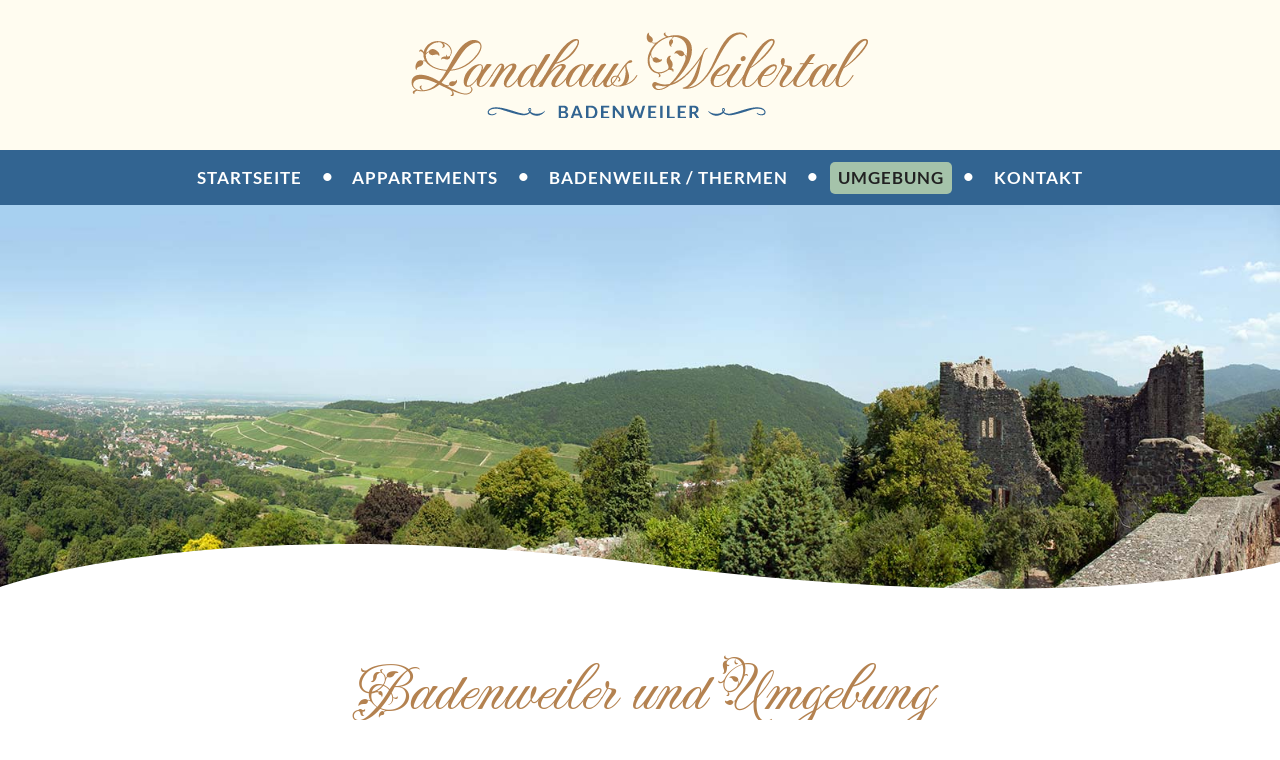

--- FILE ---
content_type: text/html
request_url: https://www.landhaus-weilertal.de/umgebung.html
body_size: 3372
content:
<!DOCTYPE html>
<html lang="de">
<head>
<meta charset="utf-8">
<meta name="viewport" content="width=device-width, initial-scale=1">
<title>Ausflugstipps - Landhaus Weilertal - Gästezimmer und Ferienwohnungen in Badenweiler im Schwarzwald</title>
<meta name="description" content="Komfortable Gästezimmer und Appartements in Badenweiler im Schwarzwald für Übernachtung mit Frühstück Hotel Ferienwohnung Kur Doppelzimmer Appartement Möhringer" />
<meta name="author" content= "Multimedia Service Buchmann GmbH - www.MSBu.de" />
<meta name="robots" content="index, follow" />
<link rel="shortcut icon" href="images/favicon.png" type="image/x-icon"/>
<link rel="apple-touch-icon" href="images/apple-touch-icon.png"/>
<script>
!function(e){"use strict";var n=function(n,t,o){function i(e){return a.body?e():void setTimeout(function(){i(e)})}function r(){l.addEventListener&&l.removeEventListener("load",r),l.media=o||"all"}var d,a=e.document,l=a.createElement("link");if(t)d=t;else{var s=(a.body||a.getElementsByTagName("head")[0]).childNodes;d=s[s.length-1]}var f=a.styleSheets;l.rel="stylesheet",l.href=n,l.media="only x",i(function(){d.parentNode.insertBefore(l,t?d:d.nextSibling)});var u=function(e){for(var n=l.href,t=f.length;t--;)if(f[t].href===n)return e();setTimeout(function(){u(e)})};return l.addEventListener&&l.addEventListener("load",r),l.onloadcssdefined=u,u(r),l};"undefined"!=typeof exports?exports.loadCSS=n:e.loadCSS=n}("undefined"!=typeof global?global:this);
loadCSS("fonts/css/all.min.css");
loadCSS("css/magnific-popup.css");
</script>
<style type="text/css">
<!--
@import url("css/styles.css");
-->
</style>
</head>
<body>
<div id="container">
  <div id="header-container">
    <header id="header">
      <div id="logo"><a href="index.html" title="Landhaus Weilertal - Gästezimmer und Ferienwohnungen in Badenweiler im Schwarzwald"><img src="images/logo.svg" width="460" height="86" alt="Landhaus Weilertal - Gästezimmer und Ferienwohnungen in Badenweiler im Schwarzwald"></a></div>
      <a id="nav-sandwich" href="#"><span></span><span></span><span></span></a>
    </header>
    <nav id="nav">
      <a href="#" class="button-close"></a>
      <ul>
        <li><a href="index.html" title="Startseite">Startseite</a></li>
        <li class="separator">•</li>
        <li><a href="appartements.html" title="Appartements">Appartements</a></li>
        <li class="separator">•</li>
        <li><a href="badenweiler-thermen.html" title="Badenweiler / Thermen">Badenweiler / Thermen</a></li>
        <li class="separator">•</li>
        <li class="active"><a href="umgebung.html" title="Umgebung">Umgebung</a></li>
        <li class="separator">•</li>
        <li><a href="kontakt.php" title="Kontakt">Kontakt</a></li>
      </ul>
    </nav>
  </div>
  <div id="header-image">
    <div id="header-image-bottom"><img src="images/header-image-bottom.svg" width="1600" height="57" alt="Landhaus Weilertal - Gästezimmer und Ferienwohnungen in Badenweiler im Schwarzwald"></div>
  </div>
  <main id="content" class="hyphenate">
    <div class="content bottom20">
      <h1 class="text-center">Badenweiler und Umgebung</h1>
      <div class="flex-container flex-wrap flex-center-y">
        <div class="flex-66">
          <img class="img" style="width:100%;display:block;" src="images/badenweiler-umgebung-01.jpg" width="1200" height="800" alt="Landhaus Weilertal - Gästezimmer und Ferienwohnungen in Badenweiler im Schwarzwald">
        </div>
        <div class="flex-33 content-narrow bottom30" style="width:100%;background-color:#FAF4EB;">
          <p>Genießen Sie die wunderschöne Natur des Markgräflerlandes, das milde Klima, die berühmte badische Gastfreundschaft und das vielseitige Wellness- und Freizeitangebot Badenweilers.</p>
          <p>&nbsp;</p>
          <p class="text-center"><img src="images/ornament-b.svg" alt="Landhaus Weilertal - Gästezimmer und Ferienwohnungen in Badenweiler im Schwarzwald"></p>
        </div>
      </div>
      <p>&nbsp;</p>
      <p>&nbsp;</p>
      <p>&nbsp;</p>
      <p class="h1 text-center">Galerie</p>
    </div>
    <div class="content" style="background-color:#FAF4EB;">
      <div id="header-image-top"><img src="images/header-image-top.svg" width="1600" height="57" alt="Landhaus Weilertal - Gästezimmer und Ferienwohnungen in Badenweiler im Schwarzwald"></div>
      <div id="header-image-bottom"><img src="images/header-image-bottom.svg" width="1600" height="57" alt="Landhaus Weilertal - Gästezimmer und Ferienwohnungen in Badenweiler im Schwarzwald"></div>
      <div class="flex-container flex-wrap top40 bottom40 lightbox" style="margin-left:-10px;margin-right:-10px;">
        <div class="flex-25 top10 bottom10 left10 right10"><a href="images/badenweiler-region-01.jpg"><img src="images/badenweiler-region-01-kl.jpg" width="600" height="400" alt="Landhaus Weilertal - Appartements in Badenweiler"></a></div>
        <div class="flex-25 top10 bottom10 left10 right10"><a href="images/badenweiler-region-02.jpg"><img src="images/badenweiler-region-02-kl.jpg" width="600" height="400" alt="Landhaus Weilertal - Appartements in Badenweiler"></a></div>
        <div class="flex-25 top10 bottom10 left10 right10"><a href="images/badenweiler-region-03.jpg"><img src="images/badenweiler-region-03-kl.jpg" width="600" height="400" alt="Landhaus Weilertal - Appartements in Badenweiler"></a></div>
        <div class="flex-25 top10 bottom10 left10 right10"><a href="images/badenweiler-region-04.jpg"><img src="images/badenweiler-region-04-kl.jpg" width="600" height="400" alt="Landhaus Weilertal - Appartements in Badenweiler"></a></div>
      </div>
    </div>
    <div class="content">
      <p class="h1 text-center blau">Ausflugstipps</p>
      <div class="flex-container flex-wrap text-kleiner" style="margin-left:-20px;margin-right:-20px;">
        <div class="flex-50 top20 bottom20 left20 right20 sp-left20 sp-right20">
          <p><strong>Freiburg im Breisgau</strong></p>
          <p>Die südlichste und sonnigste Großstadt Deutschlands lädt Sie zu einem unvergesslichen und erlebnisreichen Aufenthalt ein. Es erwartet Sie eine außergewöhnlich schöne Region, ein besonders mildes Klima und ein reiches kulturelles Angebot. Der hohe Anteil an internationalen Besuchern und Studenten verleiht Freiburg ein besonderes multikulturelles Flair.<br>
          </p>
        </div>
        <div class="flex-50 top20 bottom20 left20 right20 sp-left20 sp-right20">
          <p><strong>Der Schauinsland</strong></p>
          <p>Viele Wege führen auf den Schauinsland, aber keiner ist so schön wie der durch die Luft!<br>
            Die 1930 erbaute und seither mehrfach umgebaute Schauinsland - Seilbahn befördert den Fahrgast über 720 Höhenmeter in 20 Minuten zur Bergstation auf dem Schauinsland.</p>
        </div>
        <div class="flex-50 top20 bottom20 left20 right20 sp-left20 sp-right20">
          <p><strong>Der Rhein</strong></p>
          <p>Direkt am nahe gelegenen Rhein verläuft ein wunderschöner Radweg für entspanntes Radfahren ohne auf und ab. Ideal für Familienradtouren.</p>
        </div>
        <div class="flex-50 top20 bottom20 left20 right20 sp-left20 sp-right20">
          <p><strong>Der Titisee</strong></p>
          <p>Entspannen Sie sich mit Ihrer Familie beim Baden oder bei einer Bootsfahrt am Titisee.</p>
          <p>Der See liegt 850 m hoch und ist einer der größten natürlichen Mittelgebirgsseen Deutschlands.</p>
        </div>
        <div class="flex-50 top20 bottom20 left20 right20 sp-left20 sp-right20">
          <p><strong>Steinwasenpark in Oberried</strong></p>
          <p>Einzigartig - der Steinwasen Park von Schwarzwaldbergen umgeben - ein Reichtum natürlicher Kulisse! Im Steinwasen Park erwartet Sie unbegrenzter Spaß für die ganze Familie.</p>
        </div>
        <div class="flex-50 top20 bottom20 left20 right20 sp-left20 sp-right20">
          <p><strong>Europa-Park in Rust</strong></p>
          <p>Besonders attraktiv für Familien ist ein Besuch im Europa Park in Rust. Deutschlands größten Freizeitpark erreichen Sie bequem in ca. 1 Stunde über die Autobahn A5.</p>
        </div>
        <div class="flex-50 top20 bottom20 left20 right20 sp-left20 sp-right20">
          <p><strong>In der Schweiz...</strong></p>
          <ul>
            <li>Basel (Altstadt, Münster, Historisches Rathaus, Museen, Zoo)<br>
            </li>
            <li>Bern<br>
            </li>
            <li>Luzern, Vierwaldstätter See</li>
            <li>Verkehrsmuseum in Luzern<br>
            </li>
            <li>Schaffhausen (Rheinfall)<br>
            </li>
            <li>Zürich, Züricher See<br>
            </li>
            <li>Zermatt, Glacier-Express</li>
            <li>Matterhorn</li>
          </ul>
        </div>
        <div class="flex-50 top20 bottom20 left20 right20 sp-left20 sp-right20">
          <p><strong>... und im Elsaß</strong></p>
            <ul>
              <li>Colmar (Historische Altstadt, Isenheimer Altar)<br>
              </li>
              <li>Haut Koenigsbourg (Hochkönigsburg)<br>
              </li>
              <li>Kintzheim (Affenwald)<br>
              </li>
              <li>Mulhouse (Stoffdruckmuseum, Automobil- und Eisenbahnmuseum)<br>
              </li>
              <li>Riquewihr (Historische Altstadt, Dolder und Hexenturm)<br>
              </li>
              <li>Strasbourg (Altstadt, Europaparlament, Münster)<br>
              </li>
              <li>Ungersheim (Eccomusée d'Alsace- Freilichtmuseum)</li>
            </ul>
        </div>
      </div>
    </div>
    <p>&nbsp;</p>
    <p class="h1 text-right fade-in" style="position:relative;z-index:1;margin-bottom:-1vw;padding-right:13%;">Landhaus Weilertal</p>
    <div class="separator">
      <div class="separator-top"><img src="images/header-image-top.svg" width="1600" height="57" alt="Landhaus Weilertal - Gästezimmer und Ferienwohnungen in Badenweiler im Schwarzwald"></div>
      <img src="images/appartement-badenweiler-04.jpg" width="1600" height="453" alt="Landhaus Weilertal - Gästezimmer und Ferienwohnungen in Badenweiler im Schwarzwald">
    </div>
  </main>
  <div id="footer-container" class="hyphenate">
    <footer id="footer" class="content-narrow top20 bottom20 flex-container flex-wrap flex-center-x flex-center-y">
      <div class="flex-25 top20 bottom20 left10 right10 sp-left0 sp-right0 fade-in text-center">
        <p><a href="index.html" title="Landhaus Weilertal - Gästezimmer und Ferienwohnungen in Badenweiler im Schwarzwald"><img src="images/logo-footer.svg" width="210" height="106" alt="Landhaus Weilertal - Gästezimmer und Ferienwohnungen in Badenweiler im Schwarzwald"></a></p>
      </div>
      <div class="flex-25 top20 bottom20 left10 right10 sp-left0 sp-right0 text-left sp-text-center">
        <p>LANDHAUS WEILERTAL<br>
          Joachim &amp; Christine Möhringer<br>
          Weilertalstr. 48/50<br>
        79410 Badenweiler</p>
      </div>
      <div class="flex-25 top20 bottom20 left10 right10 sp-left0 sp-right0">
        <p>Tel. &nbsp;<a href="tel:+497632322" title="Tel. 07632 322"><span>07632 322</span></a><br>
        Fax &nbsp;<span>07632 892699</span></p>
        <p>&nbsp;</p>
        <p><a href="kontakt.php" title="E-Mail / Anfrage">E-Mail / Anfrage &gt;&gt;        </a></p>
      </div>
      <div class="flex-25 top20 bottom20 left10 right10 sp-left0 sp-right0">
        <ul class="fa-ul">
          <li><a href="impressum.html" title="Impressum">Impressum</a></li>
          <li><a href="datenschutz.html" title="Datenschutz">Datenschutz</a></li>
          <li class="text-center text-kleiner" style="margin-top:2em;"><a href="https://www.msbu.de/" title="MSBu.de - Die Werbeagentur" target="_blank">Website by MSBu.de</a></li>
        </ul>
      </div>
    </footer>
  </div>
</div>
<script>
var scripts=[
"js/keycontrol.js",
"js/jquery-3.6.1.min.js",
"js/jquery.backstretch.min.js",
"js/magnific-popup.min.js",
"js/functions.js"
];
function loadScripts(){
	var script = document.createElement('script');
	script.src = scripts.shift();
	script.onload = function(){if(scripts.length>0) loadScripts();};
	document.head.appendChild(script);
}
loadScripts();
var shuffle = false;
var images = [
	'badenweiler-region.jpg'
];
</script>
</body>
</html>

--- FILE ---
content_type: text/css
request_url: https://www.landhaus-weilertal.de/css/styles.css
body_size: 5184
content:
/* lato-regular - latin */
@font-face {
  font-display: swap; /* Check https://developer.mozilla.org/en-US/docs/Web/CSS/@font-face/font-display for other options. */
  font-family: 'Lato';
  font-style: normal;
  font-weight: 400;
  src: url('../fonts/lato-v24-latin-regular.woff2') format('woff2'); /* Chrome 36+, Opera 23+, Firefox 39+, Safari 12+, iOS 10+ */
}
/* lato-700 - latin */
@font-face {
  font-display: swap; /* Check https://developer.mozilla.org/en-US/docs/Web/CSS/@font-face/font-display for other options. */
  font-family: 'Lato';
  font-style: normal;
  font-weight: 700;
  src: url('../fonts/lato-v24-latin-700.woff2') format('woff2'); /* Chrome 36+, Opera 23+, Firefox 39+, Safari 12+, iOS 10+ */
}
/* fleur-de-leah-regular - latin */
@font-face {
  font-display: swap; /* Check https://developer.mozilla.org/en-US/docs/Web/CSS/@font-face/font-display for other options. */
  font-family: 'Fleur De Leah';
  font-style: normal;
  font-weight: 400;
  src: url('../fonts/fleur-de-leah-v9-latin-regular.woff2') format('woff2'); /* Chrome 36+, Opera 23+, Firefox 39+, Safari 12+, iOS 10+ */
}
/*#############################*/
/*  Basis-Layout Definitionen  */
/*#############################*/
* {
    -webkit-box-sizing: border-box;
    -moz-box-sizing: border-box;
    box-sizing: border-box;
	/*-webkit-transition: all 0.5s ease-in;
	transition: all 0.5s ease-in;*/
}
html{
	overflow-y:scroll;
	-webkit-text-size-adjust: none;
	-webkit-font-smoothing: antialiased;
	height:100%;
}
html.nooverflow{
	overflow-y:hidden;
}
body{
	margin: 0;
	color: #222;
	font-family: 'Lato', sans-serif;
	font-size: 22px;
	line-height:1.4em;
	font-style: normal;
	height: 100%;
	min-height: 100vh;
    min-height: -webkit-fill-available;
}
body.sticky{
	padding-top:100px;
}
table, td{
	border: 0px;
	margin: 0px;
	padding: 0px;
	vertical-align: top;
	border-collapse: collapse;
	border-spacing: 0px;
}
iframe{
	border:0px;
	margin:0px;
	padding:0px;
}
.center{
	width: 85%;
	margin-right: auto;
	margin-left: auto;
	position: relative;
}
#container {
	width: 100%;
	position: relative;
	overflow:hidden;
	min-height: 100%;
	height: auto !important;
	height: 100%;
}
#header-container{
	position:relative;
	background-color:#FFFCF0;
}
.sticky #header-container{
	position:fixed;
	width: 100%;
	top:0px;
	left:0px;
	z-index:3;
	-webkit-box-shadow: 5px 5px 15px -5px #000;
	-moz-box-shadow: 5px 5px 15px -5px #000;
	box-shadow: 5px 5px 15px -5px #000;
}
#header{
	position:relative;
	height:150px;
	-webkit-transition: height 0.3s ease-in-out;
	transition: height 0.3s ease-in-out;
}
.sticky #header{
	height:90px;
}
#logo{
	max-width:62%;
	height:57%;
	position: absolute;
	left:50%;
	top:50%;
	transform:translate(-50%,-50%);
}
#logo a{
	display: block;
    height: 100%;
}
#logo img{
	display: block;
	max-width: 100%;
    max-height: 100%;
	width: auto;
	/*transform: translateZ(0);*/
	-webkit-transition: height 0.3s ease-in-out;
	transition: height 0.3s ease-in-out;
}
#header-image{
	display:block;
	height:30vw;
	max-height:660px;
	max-height: calc(100vh - 200px);
	min-height: 200px;
	position:relative;
	z-index:1;
}
#header-image.home{
	height:55vw;
}
#header-image .backstretch img{
	max-width:100%;
	height:auto;
}
#header-image-pager {
	position: absolute;
	z-index:999;
	width:100%;
	bottom: 15px;
	text-align:center;
}
#header-image-pager a {
	background: #fff;
	border:2px solid #fff;
	text-indent: -9999px;
	width: 20px;
	height: 20px;
	margin: 0 3px;
	outline: 0;
	-moz-border-radius: 10px;
	-webkit-border-radius: 10px;
	border-radius: 10px;
	display: inline-block;
	-webkit-box-shadow: 1px 1px 5px 0px #333;
	-moz-box-shadow: 1px 1px 5px 0px #333;
	box-shadow: 1px 1px 5px 0px #333;
}
@media(hover:hover){
#header-image-pager a:hover{
	background: #932825;
}
}
#header-image-pager a.active {
	background: #932825;
}
#header-image-down{
	position:absolute;
	bottom:30px;
	left:50%;
	transform:translateX(-50%);
	color:#fff;
	text-align:center;
	text-shadow:1px 1px 2px rgba(0,0,0,0.75);
	font-size:1.5em;
	cursor:pointer;
	-webkit-transition: opacity 0.3s ease-in-out;
	transition: opacity 0.3s ease-in-out;
	animation: 4s ease-in-out 0.5s arrow-down infinite;
}
.sticky #header-image-down{
	opacity:0;
}
@keyframes arrow-down {
    0%   {bottom:30px;}
	25%   {bottom:40px;}
    50%  {bottom:30px;}
	75%   {bottom:40px;}
    100% {bottom:30px;}
}
.zoom{
	animation: 15s linear 0s zoom forwards;
}
@keyframes zoom {
    0%   {transform:scale(1);}
    100% {transform:scale(1.5);}
}
.slide-in-left{
	position:relative;
	left:-100%;
}
.slide-in-left-fast{
	animation-duration:0.5s !important;
}
.slide-in-left-animate{
	animation: 2s ease-in-out 0s slide-in-left forwards;
}
@keyframes slide-in-left {
    0%   {left:-100%;}
    100% {left:0;}
}
.slide-in-right{
	position:relative;
	right:-100%;
}
.slide-in-right-fast{
	animation-duration:0.5s !important;
}
.slide-in-right-animate{
	animation: 2s ease-in-out 0s slide-in-right forwards;
}
@keyframes slide-in-right {
    0%   {right:-100%;}
    100% {right:0;}
}
.fade-in{
	opacity:0;
}
.fade-in-animate{
	animation: 1s ease-in-out 0s fade-in forwards;
}
@keyframes fade-in {
    0%   {opacity:0;}
    100% {opacity:1;}
}
#header-image-top{
	position:absolute;
	left:-1%;
	top:-0.5%;
	width:102%;
}
#header-image-bottom{
	position:absolute;
	left:-1%;
	bottom:-0.5%;
	width:102%;
}
#header-image-top img,#header-image-bottom img{
	display:block;
	width:100%;
	height:auto;
}
#nav{
	position:relative;
	padding: 0.5em 0px;
	text-align:center;
	background-color:#326491;
}
#nav-sandwich{
	display:none;
	position:absolute;
	top:50%;
	margin-top:-18px;
	right:20px;
	width:60px;
	height:35px;
	z-index:1;
}
#nav-sandwich span:before{
	content:"";
	display:block;
	width:100%;
	height:5px;
	margin-bottom:7px;
	background-color:#326491;
	-webkit-border-radius: 5px 5px 5px 5px;
	-moz-border-radius: 5px 5px 5px 5px;
	border-radius: 5px 5px 5px 5px;
}
#nav ul {
	list-style-type: none;
	margin: 0px;
	padding: 0px;
}
#nav > ul > li {
	position: relative;
	color:#fff;
	display: inline-block;
}
#nav > ul > li.separator {
	margin-left:0.5vw;
	margin-right:0.5vw;
}
#nav > ul > li:last-child {
	margin-right:0px;
}
#nav > ul > li a {
	position: relative;
	font-size:0.75em;
	font-weight:bold;
	line-height: 32px;
	padding: 0 0.5em;
	letter-spacing:1px;
	border-radius:5px;
	text-transform:uppercase;
	text-decoration: none;
	text-align: center;
	display: block;
	color: #fff;
}
@media(hover:hover){
#nav > ul > li:hover > a{
	color:#222;
	background-color:#A5C3AA;
}
}
#nav > ul > li.active > a, #nav > ul > li.expanded > a{
	color:#222;
	background-color:#A5C3AA;
}
a.button-close{
	display:none;
	position:relative;
    width: 100%;
	height: 40px;
	margin-top:20px;
}
a.button-close:before{
	content:"";
	position:absolute;
	top:10px;
	right:25px;
	width:45px;
	height:4px;
	background-color:#fffae1;
	-webkit-border-radius: 5px 5px 5px 5px;
	-moz-border-radius: 5px 5px 5px 5px;
	border-radius: 5px 5px 5px 5px;
	-webkit-transform: rotate(45deg);
	transform: rotate(45deg);
}
a.button-close:after{
	content:"";
	position:absolute;
	top:10px;
	right:25px;
	width:45px;
	height:4px;
	background-color:#fffae1;
	-webkit-border-radius: 5px 5px 5px 5px;
	-moz-border-radius: 5px 5px 5px 5px;
	border-radius: 5px 5px 5px 5px;
	-webkit-transform: rotate(-45deg);
	transform: rotate(-45deg);
}
#content{
	display:block;
}
.sticky #content {
    min-height:400px;
}
.content{
	position: relative;
    padding: 5%;
}
.content-narrow{
    padding: 3%;
}
#footer-container{
	border-top:5px solid #B48250;
	background-color:#326491;
}
#footer{
	color: #FFFAE1;
    font-size: 0.7em;
    line-height: 1.8em;
}
#footer a{
	text-decoration:none;
}
#footer a.active,#footer a:hover{
	text-decoration:underline;
}
#footer ul{
	display:inline-block;
	text-align:left;
}
#footer span{
	white-space:nowrap;
}
.lightbox{
	line-height:10px;
	-webkit-transition: all 0.3s ease-in-out;
	transition: all 0.3s ease-in-out;
}
.lightbox a{
	display:inline-block;
	-webkit-transition: all 0.3s ease-in-out;
	transition: all 0.3s ease-in-out;
}
@media(hover:hover){
.lightbox a:not(.lightbox-button):hover{
	transform:scale(1.05);
}
}
.lightbox .flex-20:nth-child(n+6) {
    display: none;
}
.lightbox.expanded .flex-20:nth-child(n+6) {
    display: inherit;
}
.lightbox-button:before{
	content:"weitere Bilder >>";
}
.lightbox.expanded .lightbox-button:before{
	content:"<< weinger Bilder";
}
.separator{
	position:relative;
}
.separator-top{
	position:absolute;
	left: -1%;
    top: -0.5%;
    width: 102%;
}
.separator img{
	display:block;
	width:100%;
	height:auto;
}
/*																				   Grid
======================================================================================= */
.left0{padding-left:0px !important;}
.left5{padding-left:5px;}
.left10{padding-left:10px;}
.left20{padding-left:20px;}
.left40{padding-left:40px;}
.top0{padding-top:0px !important;}
.top5{padding-top:5px;}
.top10{padding-top:10px;}
.top20{padding-top:20px;}
.top30{padding-top:30px;}
.top40{padding-top:40px;}
.top60{padding-top:60px;}
.top80{padding-top:80px;}
.right0{padding-right:0px !important;}
.right5{padding-right:5px;}
.right10{padding-right:10px;}
.right20{padding-right:20px;}
.right40{padding-right:40px;}
.bottom0{padding-bottom:0px !important;}
.bottom5{padding-bottom:5px;}
.bottom10{padding-bottom:10px;}
.bottom20{padding-bottom:20px;}
.bottom30{padding-bottom:30px;}
.bottom40{padding-bottom:40px;}
.bottom60{padding-bottom:60px;}
.bottom80{padding-bottom:80px;}

.embed-container{position:relative;padding-bottom:56.25%;height:0;overflow:hidden;width:100%;height:auto;}
.embed-container iframe{position:absolute;top:0;left:0;width:100%;height:100%;}

img[data-lazy]{
	background-image:url(../images/loader.gif);
	background-position:center center;
	background-repeat:no-repeat;
	opacity:0;
	transition: opacity 1s ease-in-out;
}
img.resp{
	max-width:100%;
	height:auto !important;
}
.clear {
	clear: both;
	line-height: 0px;
	height: 0px;
	overflow: hidden;
}
.flex-container{
	display: flex;
}
.flex-container img{
	max-width:100%;
	height:auto !important;
}
.flex-wrap{
	flex-wrap: wrap;
}
.flex-center-x{
	justify-content: center;
}
.flex-center-y{
	align-items: center;
}
.flex-100{
	width:100%;
	max-width:100%;
}
.flex-75{
	width:75%;
	max-width:75%;
}
.flex-70{
	width:70%;
	max-width:70%;
}
.flex-66{
	width:66.666%;
	max-width:66.666%;
}
.flex-60{
	width:60%;
	max-width:60%;
}
.flex-50{
	width:50%;
	max-width:50%;
}
.flex-40{
	width:40%;
	max-width:40%;
}
.flex-33{
	width:33.333%;
	max-width:33.333%;
}
.flex-30{
	width:30%;
	max-width:30%;
}
.flex-25{
	width:25%;
	max-width:25%;
}
.flex-20{
	width:20%;
	max-width:20%;
}
.sp-show{
	display:none;
}
/*																				 Absatz
======================================================================================= */
h1,h2,h3,h4{
	margin-top:0px;
}
h1,p.h1{
	font-family:'Fleur De Leah', cursive;
	font-size:3em;
	line-height:1.2em;
	color:#B48250;
	font-weight:400;
	margin-bottom: 0.7em;
}
h2,p.h2{
	font-size:1.4em;
	line-height:1.2em;
	color:#003366;
	font-weight:600;
	margin-bottom: 0.7em;
}
h3,p.h3{
	font-size:1.2em;
	line-height:1.2em;
	color:#003366;
	font-weight:600;
	margin-bottom: 0.3em;
}
h4,p.h4{
	font-size:1em;
	line-height:1.2em;
	color:#003366;
	font-weight:600;
	margin-bottom: 0.3em;
}
p{
	margin-top: 0px;
	margin-bottom: 0px;
}
.fa-ul {
    margin-left: 1.7em;
}
strong{
	font-weight:600;
}
ul,ol{
	padding-left: 20px;
	margin: 0px;
	display:inline-block;
}
ul.list{
	position:relative;
    display: inline-block;
	list-style-type:none;
	padding-left:16px;
}
ul.list li{
	position:relative;
}
ul.list li:before{
	position:absolute;
	content:"•";
	left:-16px;
	font-size:1.1em;
}
a {
	color: inherit;
	outline: none;
}
a:hover {
}
a.link:before {
    content: "\f0da";
    font-family: 'Font Awesome 5 Free';
	font-weight:bold;
    text-decoration: none;
    display: inline-block;
    margin-right: 3px;
}
a:not(.button):not(.noicon)[href*=".pdf"]:before { 
    content:"\f1c1\00a0\00a0";
	font-family:'Font Awesome 5 Free';
	font-weight:bold;
	color:#c42030;
	display:inline-block;
	text-align:center;
}
.blocksatz { 
	text-align: justify;
	-ms-hyphens: auto;
    -webkit-hyphens: auto;
    hyphens: auto;
}
.hyphenate{
	-ms-hyphens: auto;
    -webkit-hyphens: auto;
    hyphens: auto;
}
.text-klein{
	font-size:0.9em !important;
	line-height:1.4em;
}
.text-kleiner{
	font-size:0.8em !important;
	line-height:1.3em;
}
.text-gross{
	font-size:1.1em !important;
}
.text-groesser{
	font-size:1.3em !important;
}
.text-left{
	text-align:left;
}
.text-center{
	text-align:center;
}
.text-right{
	text-align:right;
}
.text-noline{
	text-decoration:none;
}
.text-nowrap{
	white-space:nowrap;
}
.align-center{
	display:flex;
	justify-content: center;
    flex-direction: column;
	height:100%;
}
.rot{
	color:#890f01;
}
.weiss{
	color:#fff;
}
.blau{
	color:#326491 !important;
}
.error{
	font-size:0.8em;
	color: #890f01;
	line-height:normal;
}
img.img{
	border:8px double #B48250;
}
/*																				   Form
======================================================================================= */
form {
	margin: 0px;
}
::-webkit-input-placeholder { /* WebKit, Blink, Edge */
    color:    #ccc}
:-moz-placeholder { /* Mozilla Firefox 4 to 18 */
   color:    #ccc;
   opacity:  1;
}
::-moz-placeholder { /* Mozilla Firefox 19+ */
   color:    #ccc;
   opacity:  1;
}
:-ms-input-placeholder { /* Internet Explorer 10-11 */
   color:    #ccc;
}
input[type='checkbox'], input[type='radio'] {
   width:20px;
   height:20px;
   min-width:auto;
}
input, textarea, select{
	border: none;
	background-color:#eee;
	font-family: 'Lato', sans-serif;
	-webkit-border-radius: 5px 5px 5px 5px;
	-moz-border-radius: 5px 5px 5px 5px;
	border-radius: 5px 5px 5px 5px;
	padding-left: 5px;
	padding-right: 5px;
	color: #2f2f2f;
	width:100%;
}
input, select {
    line-height: 37px;
    height: 37px;
}
#anfrage input, #anfrage select, #anfrage textarea{
	font-size: 1.2em;
}
#anfrage h3{
	margin-bottom:5px;
}
textarea{
	height: 120px;
}
input.submit{
	cursor: pointer;
	padding: 0px;
	color: #2F2F2F;
	padding-left: 1em;
	padding-right: 1em;
	font-weight: bold;
}
input.submit:hover{
	border: 1px solid #2F2F2F;
}
label{
	display: inline-block;
    vertical-align: top;
}
.button_plusminus{
	cursor: pointer;
	background-color: #999999;
	color: #FFFFFF;
	text-decoration: none;
	display: inline-block;
	font-size: 1.5em;
	border: none;
	outline: none;
	line-height: 20px;
	width: 40px;
	height: 40px;
	text-align: center;
	z-index: 1;
	margin: 0px;
	padding: 0px;
}
.button_plusminus:hover{background-color:#666666;}
.button_minus{position:absolute;top:0px;left:0px;-webkit-border-radius:5px 0px 0px 5px;-moz-border-radius:5px 0px 0px 5px;border-radius:5px 0px 0px 5px;}
.button_plus{position:absolute;top:0px;right:0px;-webkit-border-radius:0px 5px 5px 0px;-moz-border-radius:0px 5px 5px 0px;border-radius:0px 5px 5px 0px;}
.plusminus{
	position: relative;
    display: inline-block;
	width:118px;
	height:40px;
}
.plusminus input{
	min-width: inherit;
	font-size: 1.2em;
	position: absolute;
	top: 0px;
	left: 39px;
	height: 40px;
	-webkit-border-radius: 0px 0px 0px 0px;
	-moz-border-radius: 0px 0px 0px 0px;
	border-radius: 0px 0px 0px 0px;
	margin: 0px;
	padding: 0px;
	text-align: center;
}
.button_klein{
	line-height: 20px;
	width: 30px;
	height: 30px;
}
.plusminus_klein{
	width:98px;
	height:30px;
}
.plusminus_klein input{
	left: 29px;
	height:30px;
	line-height:30px;
}
.tt{
	font-family: 'courier new',courier,monospace;
	font-size: 1.4em;
	color: #A72E29;
	font-weight: normal;
	line-height: 0.5em;
}
img.ui-datepicker-trigger {
	position: absolute;
	margin-top: 11px;
	margin-left: -25px;
	cursor: pointer;
	display:inline;
}
.ui-datepicker select{
	height:auto;
	line-height:normal;
}
.date-highlight a{
	background: #FF8080 !important;
}
/*																		       Diverses
======================================================================================= */
a.toTop {
    position: fixed;
    right: 10px;
    bottom: 10px;
    padding: 17px !important;
    z-index: 2;
    visibility: hidden;
    opacity: 0;
    background-color: #326491 !important;
    border: 1px solid #fff !important;
}
a.toTop:after{
	content:"";
	position:absolute;
	left:50%;
	top:50%;
	margin-left: -8px;
    margin-top: -6px;
	width: 0px;
	height: 0px;
	border-style: solid;
	border-width: 0 8px 10px 8px;
	border-color: transparent transparent #fff transparent;
}
a.toTop.show {
    visibility:visible;
    cursor:pointer;
	opacity: 1.0;
}
.table-resp > tbody > tr:nth-child(even) {
	background-color: #efefef;
}
.table-resp > tbody > tr > td,.table-resp > tbody > tr > th{
	padding:4px 7px;
	text-align:left;
	vertical-align:middle;
}
a.button,button.button{
	font-family: 'Lato', sans-serif;
	cursor: pointer;
	font-size: 0.8em;
	line-height: normal;
	text-decoration: none;
	display: inline-block;
	padding: 0.6em 0.8em;
	color: #222;
	background: #fff;
	border-radius: 0.75em;
	-webkit-transition: all 0.3s ease-in;
	transition: all 0.3s ease-in;
	border: 1px solid #B48250;
	text-transform: uppercase;
	margin-bottom:0.5em;
}
a.button:hover,button.button:hover{
	color: #fff;
	background: #B48250;
	border: 1px solid #B48250;
}
a.button-gruen,button.button-gruen{
	color: #222;
	background: #fff;
	border: 1px solid #A5C3AA;
}
a.button-gruen:hover,button.button-gruen:hover{
	color: #fff;
	background: #A5C3AA;
	border: 1px solid #A5C3AA;
}
a.button_pager{
	cursor: pointer;
	color: #fff;
	text-decoration: none;
	display: inline-block;
	padding: 3px 6px;
	margin-top: 5px;
	background-color: #890f01;
}
a.button_pager:hover,a.pager:hover{
	color: #fff;
	filter: brightness(1.2) saturate(1.1);
	background-color: #890f01;
}
.pager{
	color: #ccc;
	text-decoration: none;
	padding: 3px 6px;
	display: inline-block;
	margin-top: 5px;
	background-color: #ECEDEE;
}
.pager_active{
	color: #fff;
	text-decoration: none;
	padding: 3px 6px;
	display: inline-block;
	margin-top: 5px;
	background-color: #890f01;
}
.pager_inactive{
	background-color: #ECEDEE;
	color: #ccc;
}
.trennlinie,hr {
	height: 0px;
	line-height: 0px;
	border-bottom-width: 1px;
	border-bottom-style: solid;
	border-bottom-color: #ccc;
	margin-bottom: 2em;
	border-top-style: none;
	border-right-style: none;
	border-left-style: none;
	margin-top: 2em;
}
.datum{
	font-size:0.9em;
	margin-bottom:5px;
}
.aktuelles img{
	max-width:100%;
	height:auto !important;
}
/*																				 Tablet
======================================================================================= */
@media (min-width:641px) and (max-width:1023px){
.center{
	width: auto;
}
.content,.content-narrow{
	padding:40px 20px;
}
#nav-sandwich,a.button-close{
	display:inherit;
}
#nav{
	opacity:0;
	position: fixed;
	width: auto;
	height: 100%;
	top: 0px;
	right: 0px;
	border: none;
	overflow: auto;
	-webkit-overflow-scrolling: touch;
	background: #2b5e8cf2;
	-webkit-transform: translate3d(100%,0,0);
	transform: translate3d(100%,0,0);
	z-index: 3;
	-webkit-transition: transform 0.3s ease-in-out;
	transition: transform 0.3s ease-in-out;
	padding-bottom: 1em;
}
#nav.show {
    opacity:1;
	-webkit-transform: translate3d(0,0,0);
    transform: translate3d(0,0,0);
    -webkit-transition-delay: 0s;
    transition-delay: 0s;
	-webkit-box-shadow: 5px 0px 20px -10px #000;
	-moz-box-shadow: 5px 0px 20px -10px #000;
	box-shadow: 5px 0px 20px -10px #000;
}
#nav ul {
	list-style-type: none;
	margin: 0px;
	padding: 0px;
}
#nav > ul {
	border-top:1px solid rgba(255,255,255,0.1);
}
#nav > ul > li{
	display:block;
	border-bottom:1px solid rgba(255,255,255,0.1);
	position:relative;
	margin:0px;
}
#nav > ul > li.separator{
	display:none;
}
#nav > ul > li a {
	display:block;
	font-size:1.2em;
	line-height:55px;
	color:#fffae1;
	text-align:left;
	border-radius:0;
	text-decoration:none;
	padding-left:20px;
	padding-right:60px;
	white-space:nowrap;
}
#nav > ul > li:hover,#nav > ul > li.active{
	background-color:rgba(255,255,255,0.1);
}
#nav > ul > li:hover a{
	color:#fffae1;
	background-color: transparent;
}
#nav > ul > li.active a{
	color:#b48250;
	background-color: #fffcf0;
}
.mb-hide{
	display:none;
}
.sp-show{
	display:none;
}
.left0,.mb-left0{padding-left:0px !important;}
.left5{padding-left:4px;}
.left10{padding-left:7px;}
.left20{padding-left:15px;}
.left40{padding-left:30px;}
.top0,.mb-top0{padding-top:0px !important;}
.top10{padding-top:7px;}
.top20{padding-top:15px;}
.top40{padding-top:30px;}
.top60{padding-top:45px;}
.top80{padding-top:60px;}
.right0,.mb-right0{padding-right:0px !important;}
.right5{padding-right:4px;}
.right10{padding-right:7px;}
.right20{padding-right:15px;}
.right40{padding-right:30px;}
.bottom0,.mb-bottom0{padding-bottom:0px !important;}
.bottom10{padding-bottom:7px;}
.bottom20{padding-bottom:15px;}
.bottom40{padding-bottom:30px;}
.bottom60{padding-bottom:45px;}
.bottom80{padding-bottom:60px;}
}
/*																   Smartphone Landscape
======================================================================================= */
@media (min-width:501px) and (max-width:640px){
.center{
	width: auto;
}
.content,.content-narrow{
	padding:20px;
}
#logo{
	left:10%;
	transform:translate(0,-50%);
}
#nav-sandwich,a.button-close{
	display:inherit;
}
#nav{
	opacity:0;
	position: fixed;
	width: auto;
	height: 100%;
	top: 0px;
	right: 0px;
	border: none;
	overflow: auto;
	-webkit-overflow-scrolling: touch;
	background: #2b5e8cf2;
	-webkit-transform: translate3d(100%,0,0);
	transform: translate3d(100%,0,0);
	z-index: 3;
	-webkit-transition: transform 0.3s ease-in-out;
	transition: transform 0.3s ease-in-out;
	padding-bottom: 1em;
}
#nav.show {
    opacity:1;
	-webkit-transform: translate3d(0,0,0);
    transform: translate3d(0,0,0);
    -webkit-transition-delay: 0s;
    transition-delay: 0s;
	-webkit-box-shadow: 5px 0px 20px -10px #000;
	-moz-box-shadow: 5px 0px 20px -10px #000;
	box-shadow: 5px 0px 20px -10px #000;
}
#nav ul {
	list-style-type: none;
	margin: 0px;
	padding: 0px;
}
#nav > ul {
	border-top:1px solid rgba(255,255,255,0.1);
}
#nav > ul > li{
	display:block;
	border-bottom:1px solid rgba(255,255,255,0.1);
	position:relative;
	margin:0px;
}
#nav > ul > li.separator{
	display:none;
}
#nav > ul > li a {
	display:block;
	font-size:1.2em;
	line-height:55px;
	color:#fffae1;
	text-align:left;
	border-radius:0;
	text-decoration:none;
	padding-left:20px;
	padding-right:60px;
	white-space:nowrap;
}
#nav > ul > li:hover,#nav > ul > li.active{
	background-color:rgba(255,255,255,0.1);
}
#nav > ul > li:hover a{
	color:#fffae1;
	background-color: transparent;
}
#nav > ul > li.active a{
	color:#b48250;
	background-color: #fffcf0;
}
#footer{
	text-align:center;
}
.sp-order-1{
	order:1;
}
.sp-order-2{
	order:2;
}
.sp-hide,.mb-hide{
	display:none !important;
}
.sp-show{
	display:block;
}
.sp-center{
	margin-left:auto;
	margin-right:auto;
}
.sp-text-left{
	text-align:left;
}
.sp-text-center{
	text-align:center;
}
.sp-text-right{
	text-align:right;
}
.sp-text-block{
	text-align: justify;
	-ms-hyphens: auto;
    -webkit-hyphens: auto;
    hyphens: auto;
}
.sp-100{
	width:100%;
}
.sp-block{
	display:block;
}
.left0,.mb-left0,.sp-left0{padding-left:0px !important;}
.left5{padding-left:3px;}
.left10{padding-left:5px;}
.left20{padding-left:10px;}
.left40,.sp-left20{padding-left:20px !important;}
.top0,.mb-top0,.sp-top0{padding-top:0px !important;}
.top10{padding-top:5px;}
.top20{padding-top:10px;}
.top40{padding-top:20px;}
.top60{padding-top:30px;}
.top80{padding-top:40px;}
.right0,.mb-right0,.sp-right0{padding-right:0px !important;}
.right5{padding-right:3px;}
.right10{padding-right:5px;}
.right20{padding-right:10px;}
.right40,.sp-right20{padding-right:20px !important;}
.bottom0,.mb-bottom0,.sp-bottom0{padding-bottom:0px !important;}
.bottom10{padding-bottom:5px;}
.bottom20{padding-bottom:10px;}
.bottom40{padding-bottom:20px;}
.bottom60{padding-bottom:30px;}
.bottom80{padding-bottom:40px;}
.flex-75,.flex-70,.flex-66,.flex-60,.flex-50,.flex-40,.flex-33,.flex-30,.flex-25,.flex-20{
	width:100% !important;
	max-width:100% !important;
}
.lightbox .flex-25{
	width:50% !important;
	max-width:50% !important;
}
.lightbox .flex-20:nth-child(n+4){
	display:none;
}
.lightbox.expanded .flex-20:nth-child(n+4) {
    display: inherit;
}
.table-resp{
	width:100%;
}
.table-resp th{
	display:none;
}
.table-resp > tbody > tr > td{
	width:100% !important;
	display: block;
	border:none;
	display: flex;
}
.table-resp > tbody > tr > td:before { 
	content: attr(data-label);
	flex: 0 0 7em;
	font-weight:bold;
	margin-right: 1em;
    margin-bottom: 0.25em;
	white-space: nowrap;
}
.table-resp > tbody > tr > td[data-label=""]:before {
	display:none;
}
.table-resp > tbody > tr:nth-child(1){
 	border:none;
}
.aktuelles table:not(.pager-table){
	width:100% !important;
}
.aktuelles table:not(.pager-table) td{
	width:100% !important;
	display: block;
	border:none;
}
.aktuelles table:not(.pager-table) tr{
	display:block;
	margin-bottom:10px;
	padding-bottom:10px;
	border-bottom:1px solid #ccc;
}
}
/*																	Smartphone Portrait
======================================================================================= */
@media (max-width:500px){
body{
	font-size:18px;
}
.center{
	width: auto;
}
.content,.content-narrow{
	padding:20px;
}
#header{
	height:90px;
}
#logo{
	left:7%;
	transform:translate(0,-50%);
}
#nav-sandwich,a.button-close{
	display:inherit;
}
#nav{
	opacity:0;
	position: fixed;
	width: auto;
	height: 100%;
	top: 0px;
	right: 0px;
	border: none;
	overflow: auto;
	-webkit-overflow-scrolling: touch;
	background: #2b5e8cf2;
	-webkit-transform: translate3d(100%,0,0);
	transform: translate3d(100%,0,0);
	z-index: 3;
	-webkit-transition: transform 0.3s ease-in-out;
	transition: transform 0.3s ease-in-out;
	padding-bottom: 1em;
}
#nav.show {
    opacity:1;
	-webkit-transform: translate3d(0,0,0);
    transform: translate3d(0,0,0);
    -webkit-transition-delay: 0s;
    transition-delay: 0s;
	-webkit-box-shadow: 5px 0px 20px -10px #000;
	-moz-box-shadow: 5px 0px 20px -10px #000;
	box-shadow: 5px 0px 20px -10px #000;
}
#nav ul {
	list-style-type: none;
	margin: 0px;
	padding: 0px;
}
#nav > ul {
	border-top:1px solid rgba(255,255,255,0.1);
}
#nav > ul > li{
	display:block;
	border-bottom:1px solid rgba(255,255,255,0.1);
	position:relative;
	margin:0px;
}
#nav > ul > li.separator{
	display:none;
}
#nav > ul > li a {
	display:block;
	font-size:1.2em;
	line-height:55px;
	color:#fffae1;
	text-align:left;
	border-radius:0;
	text-decoration:none;
	padding-left:20px;
	padding-right:60px;
	white-space:nowrap;
}
#nav > ul > li:hover,#nav > ul > li.active{
	background-color:rgba(255,255,255,0.1);
}
#nav > ul > li:hover a{
	color:#fffae1;
	background-color: transparent;
}
#nav > ul > li.active a{
	color:#b48250;
	background-color: #fffcf0;
}
#footer{
	text-align:center;
}
.sp-order-1{
	order:1;
}
.sp-order-2{
	order:2;
}
.sp-hide,.mb-hide{
	display:none !important;
}
.sp-show{
	display:block;
}
.sp-center{
	margin-left:auto;
	margin-right:auto;
}
.sp-text-left{
	text-align:left;
}
.sp-text-center{
	text-align:center;
}
.sp-text-right{
	text-align:right;
}
.sp-text-block{
	text-align: justify;
	-ms-hyphens: auto;
    -webkit-hyphens: auto;
    hyphens: auto;
}
.sp-100{
	width:100%;
}
.sp-block{
	display:block;
}
.left0,.mb-left0,.sp-left0{padding-left:0px !important;}
.left5{padding-left:3px;}
.left10{padding-left:5px;}
.left20{padding-left:10px;}
.left40,.sp-left20{padding-left:20px !important;}
.top0,.mb-top0,.sp-top0{padding-top:0px !important;}
.top10{padding-top:5px;}
.top20{padding-top:10px;}
.top40{padding-top:20px;}
.top60{padding-top:30px;}
.top80{padding-top:40px;}
.right0,.mb-right0,.sp-right0{padding-right:0px !important;}
.right5{padding-right:3px;}
.right10{padding-right:5px;}
.right20{padding-right:10px;}
.right40,.sp-right20{padding-right:20px !important;}
.bottom0,.mb-bottom0,.sp-bottom0{padding-bottom:0px !important;}
.bottom10{padding-bottom:5px;}
.bottom20{padding-bottom:10px;}
.bottom40{padding-bottom:20px;}
.bottom60{padding-bottom:30px;}
.bottom80{padding-bottom:40px;}
.flex-75,.flex-70,.flex-66,.flex-60,.flex-50,.flex-40,.flex-33,.flex-30,.flex-25,.flex-20{
	width:100% !important;
	max-width:100% !important;
}
.lightbox .flex-25{
	width:50% !important;
	max-width:50% !important;
}
.lightbox .flex-20:nth-child(n+4){
	display:none;
}
.lightbox.expanded .flex-20:nth-child(n+4) {
    display: inherit;
}
.table-resp{
	width:100%;
}
.table-resp th{
	display:none;
}
.table-resp > tbody > tr > td{
	width:100% !important;
	display: block;
	border:none;
	display: flex;
}
.table-resp > tbody > tr > td:before { 
	content: attr(data-label);
	flex: 0 0 7em;
	font-weight:bold;
	margin-right: 1em;
    margin-bottom: 0.25em;
	white-space: nowrap;
}
.table-resp > tbody > tr > td[data-label=""]:before {
	display:none;
}
.table-resp > tbody > tr:nth-child(1){
 	border:none;
}
.aktuelles table:not(.pager-table){
	width:100% !important;
}
.aktuelles table:not(.pager-table) td{
	width:100% !important;
	display: block;
	border:none;
}
.aktuelles table:not(.pager-table) tr{
	display:block;
	margin-bottom:10px;
	padding-bottom:10px;
	border-bottom:1px solid #ccc;
}
}


--- FILE ---
content_type: image/svg+xml
request_url: https://www.landhaus-weilertal.de/images/logo-footer.svg
body_size: 8224
content:
<?xml version="1.0" encoding="utf-8"?>
<!-- Generator: Adobe Illustrator 16.0.0, SVG Export Plug-In . SVG Version: 6.00 Build 0)  -->
<!DOCTYPE svg PUBLIC "-//W3C//DTD SVG 1.1//EN" "http://www.w3.org/Graphics/SVG/1.1/DTD/svg11.dtd">
<svg version="1.1" id="Ebene_1" xmlns="http://www.w3.org/2000/svg" xmlns:xlink="http://www.w3.org/1999/xlink" x="0px" y="0px"
	 width="210px" height="106px" viewBox="0 0 210 106" enable-background="new 0 0 210 106" xml:space="preserve">
<path fill="#FFFAE1" d="M56.977,77.505c-0.383,0-0.83-0.096-1.341-0.288c-0.447-0.191-0.703-0.431-0.766-0.718
	c-0.065-0.287,0.127-0.431,0.574-0.431c0.51,0,0.973-0.288,1.389-0.862c0.415-0.575,0.623-1.15,0.623-1.725
	c0-0.574-0.24-1.31-0.719-2.204c-0.479-0.895-1.134-1.628-1.962-2.203c-2.619-1.214-5.236-2.443-7.853-3.688
	c-2.619-1.245-5.204-2.475-7.756-3.689c-3.32,2.81-7.134,5.044-11.443,6.707c-4.309,1.66-8.731,2.491-13.263,2.491
	c-0.766,0-1.484-0.048-2.155-0.143c-0.67-0.096-1.325-0.208-1.963-0.336v0.191c-0.512-0.32-1.086-0.479-1.724-0.479
	c-0.512,0-1.022,0.095-1.532,0.287c-0.512,0.191-0.926,0.415-1.245,0.671c-0.639,0.446-1.118,0.958-1.437,1.533
	c-0.32,0.575-0.352,1.054-0.095,1.437l0.191,0.384c0,0.191-0.128,0.286-0.383,0.286c-0.256,0-0.543-0.095-0.862-0.286
	c-0.83-0.575-1.245-1.279-1.245-2.108c0-1.279,0.829-2.237,2.49-2.874c0.766-0.256,1.563-0.352,2.394-0.288
	c-2.236-1.15-3.943-2.715-5.124-4.694C0.59,62.497,0,60.485,0,58.441c0-2.683,1.054-5.093,3.16-7.233
	c2.107-2.139,5.394-3.209,9.863-3.209c2.042,0,4.341,0.288,6.895,0.862c2.552,0.575,5.362,1.502,8.426,2.779
	c1.595,0.639,3.271,1.422,5.028,2.348c1.755,0.926,3.591,1.933,5.506,3.017l0.288-0.287c2.042-2.043,3.813-4.294,5.314-6.754
	c1.5-2.458,2.952-4.934,4.357-7.425c-1.469-0.127-2.969-0.288-4.5-0.479c-1.532-0.192-3.033-0.447-4.501-0.767
	c-5.108-1.149-9.289-2.746-12.544-4.79c-3.255-2.042-5.746-4.312-7.469-6.802c-0.383-0.192-0.783-0.319-1.197-0.384
	c-0.416-0.062-0.814-0.095-1.197-0.095c-0.255,0-0.495,0-0.718,0c-0.225,0-0.431,0.064-0.623,0.192
	c0.383,0.574,0.575,1.182,0.575,1.819c0,1.471-0.575,2.683-1.724,3.641c-0.766,0.704-1.5,1.182-2.202,1.438
	c-0.704,0.255-1.341,0.447-1.916,0.574c-0.639,0.192-1.341,0.591-2.106,1.197c-0.766,0.608-1.149,1.293-1.149,2.061
	c0,0.319,0.096,0.639,0.288,0.958H7.756c-0.128,0-0.32-0.048-0.574-0.144c-0.256-0.096-0.543-0.336-0.862-0.719
	c-0.447-0.637-0.67-1.5-0.67-2.586c0-1.341,0.287-2.746,0.862-4.216c0.574-1.468,1.244-2.618,2.01-3.449
	c0.702-0.701,1.452-1.212,2.251-1.532c0.797-0.319,1.547-0.48,2.25-0.48c1.085,0,1.915,0.257,2.49,0.767
	c0.958-0.51,2.106-0.671,3.448-0.479c-1.597-2.938-2.299-6.002-2.107-9.197c-0.447-1.212-1.053-2.043-1.819-2.491
	c-0.831-0.638-1.597-0.958-2.298-0.958c-0.447,0-0.767,0.128-0.958,0.383c-0.064,0.192-0.191,0.287-0.383,0.287
	c-0.383,0-0.479-0.383-0.287-1.15c0.383-1.276,1.149-1.916,2.298-1.916c1.021,0,1.978,0.544,2.873,1.629
	c0.383,0.448,0.67,1.087,0.862,1.917c0.575-2.747,1.771-5.27,3.591-7.568c1.819-2.3,4.118-4.152,6.895-5.558
	c2.777-1.404,5.889-2.108,9.336-2.108c2.617,0,5.394,0.48,8.331,1.438c3.702,1.213,6.512,3.034,8.427,5.46
	c1.915,2.427,2.873,4.951,2.873,7.568c0,2.556-0.799,4.759-2.394,6.61c0.192,0.64,0.111,1.358-0.239,2.156
	c-0.352,0.799-1.039,1.422-2.059,1.868c-0.447,0.191-1.021,0.288-1.724,0.288c-1.469,0-2.906-0.319-4.31-0.958
	c-0.191-0.063-0.383-0.111-0.574-0.145c-0.191-0.031-0.383-0.047-0.575-0.047c-0.447,0-0.878,0.064-1.292,0.192
	c-0.416,0.129-0.687,0.352-0.814,0.67c-0.128,0.255-0.24,0.464-0.335,0.623c-0.096,0.16-0.208,0.112-0.336-0.144
	c-0.128-0.383-0.191-0.671-0.191-0.862c0-0.83,0.384-1.533,1.15-2.108c0.828-0.638,1.834-1.054,3.016-1.246
	c1.181-0.192,2.059-0.223,2.633-0.095c0.063,0.064,0.192,0.095,0.383,0.095c-0.321-0.319-0.479-0.702-0.479-1.15
	c0-0.574,0.191-0.989,0.574-1.246c0.192-0.127,0.35-0.144,0.479-0.048c0.127,0.096,0.127,0.24,0,0.432
	c-0.065,0.128-0.096,0.287-0.096,0.478c0,0.448,0.223,0.832,0.67,1.15c0.446,0.32,0.925,0.479,1.436,0.479
	c0.446-0.126,0.846-0.271,1.197-0.431c0.35-0.159,0.654-0.335,0.91-0.527c1.212-1.596,1.819-3.416,1.819-5.46
	c0-2.363-0.878-4.695-2.633-6.994c-1.756-2.3-4.421-4.055-7.996-5.27L44.241,4.12c0.575,0.32,1.116,0.8,1.627,1.437
	c0.575,0.767,0.862,1.598,0.862,2.492c0,1.597-0.862,2.459-2.586,2.586c-0.511,0-0.861-0.126-1.053-0.383
	c-0.191-0.254-0.096-0.446,0.287-0.575c0.574-0.192,0.862-0.702,0.862-1.533c0-0.511-0.16-1.149-0.479-1.916
	c-0.191-0.511-0.591-1.054-1.197-1.629c-0.607-0.575-1.261-0.989-1.963-1.245c-0.32-0.063-0.67-0.096-1.053-0.096
	c-0.383,0-0.734,0-1.053,0c-3.064,0-5.875,0.704-8.427,2.107c-2.554,1.406-4.661,3.243-6.32,5.509
	c-1.661,2.268-2.746,4.743-3.256,7.424c0.575-0.574,1.164-1.084,1.772-1.532c0.605-0.447,1.388-0.798,2.346-1.055v-0.095
	c0.254-0.83,0.862-1.548,1.819-2.156c0.958-0.606,2.074-0.91,3.352-0.91c0.319,0,0.623,0.016,0.91,0.047
	c0.288,0.033,0.558,0.081,0.814,0.145c1.085,0.255,2.234,0.799,3.447,1.628c1.212,0.83,2.25,1.788,3.112,2.874
	c0.862,1.087,1.293,2.141,1.293,3.162c0,0.704-0.129,1.167-0.383,1.389c-0.256,0.225-0.448,0.368-0.575,0.432
	c-0.064-0.83-0.431-1.421-1.102-1.773c-0.67-0.35-1.389-0.526-2.155-0.526c-0.574,0-1.117,0.095-1.627,0.286
	c-0.639,0.192-1.341,0.384-2.106,0.575c-0.766,0.192-1.693,0.225-2.777,0.097c-1.022-0.128-1.948-0.575-2.777-1.342
	c-0.831-0.766-1.277-1.66-1.34-2.682c-0.895,0.255-1.692,0.671-2.394,1.246c-0.703,0.575-1.341,1.469-1.916,2.682
	c-0.064,2.555,0.558,5.094,1.868,7.616c1.308,2.524,3.431,4.791,6.368,6.802c2.936,2.012,6.83,3.593,11.683,4.743
	c1.659,0.32,3.271,0.591,4.836,0.814c1.563,0.224,3.144,0.369,4.74,0.431c1.403-2.426,2.825-4.934,4.261-7.521
	c1.436-2.587,2.952-5.253,4.548-8c1.787-3.001,3.687-6.019,5.698-9.053c2.011-3.033,4.276-5.844,6.799-8.431
	c2.521-2.587,5.442-4.678,8.762-6.275c1.276-0.702,2.601-1.197,3.974-1.484C85.114,0.144,86.407,0,87.62,0
	c2.936,0,5.442,0.8,7.517,2.396c2.074,1.597,3.112,3.865,3.112,6.803c0,1.596-0.383,3.353-1.149,5.269
	c-0.766,1.916-1.98,3.992-3.639,6.228c-4.853,6.387-10.55,11.481-17.093,15.28c-6.545,3.801-13.775,5.957-21.69,6.467
	c-1.788,2.555-3.607,5.094-5.458,7.616c-1.852,2.524-3.799,4.999-5.841,7.425c-0.192,0.255-0.4,0.495-0.623,0.718
	c-0.225,0.224-0.431,0.431-0.622,0.623l4.788,2.779h0.287c1.085,0.383,2.266,0.575,3.543,0.575c1.021,0,1.787-0.128,2.298-0.384
	c-0.064-0.191-0.112-0.366-0.144-0.526c-0.033-0.159-0.048-0.335-0.048-0.527c0-0.766,0.271-1.452,0.814-2.059
	c0.542-0.607,1.164-1.038,1.868-1.294c0.766-0.254,1.532-0.383,2.298-0.383c0.319,0,0.606,0.017,0.862,0.048
	c0.254,0.033,0.51,0.081,0.766,0.144c0.702,0.064,1.516-0.08,2.442-0.432c0.925-0.35,1.324-0.973,1.197-1.867
	c0.127,0.064,0.318,0.176,0.574,0.335c0.254,0.16,0.383,0.655,0.383,1.485c0,1.214-0.56,2.491-1.676,3.832
	c-1.117,1.342-2.25,2.268-3.399,2.779c-0.831,0.32-1.565,0.479-2.203,0.479c-1.469,0-2.585-0.479-3.352-1.437
	c-1.086,0.704-2.331,0.958-3.734,0.767c4.405,2.553,8.762,4.869,13.071,6.945c4.309,2.075,8.155,3.336,11.539,3.785
	c0.319,0.062,0.606,0.095,0.862,0.095c0.254,0,0.51,0,0.766,0c2.49,0,4.468-0.608,5.937-1.82c1.468-1.213,2.203-2.523,2.203-3.928
	c0-1.471-0.703-2.62-2.106-3.449l0.574-0.862c2.042,1.212,3.064,2.714,3.064,4.503c0,1.725-0.91,3.306-2.729,4.742
	c-1.819,1.438-4.134,2.156-6.942,2.156c-0.256,0-0.543,0-0.862,0c-0.32,0-0.639-0.033-0.958-0.095
	c-2.554-0.321-5.235-0.943-8.044-1.869c-2.81-0.927-5.714-1.997-8.714-3.209c0.702,0.638,1.245,1.389,1.628,2.251
	c0.383,0.863,0.574,1.581,0.574,2.156c0,0.83-0.256,1.533-0.766,2.108C58.285,77.218,57.679,77.505,56.977,77.505z M14.46,69.458
	c0.191,0,0.383,0,0.575,0c0.191,0,0.415-0.034,0.67-0.097c-0.191,0-0.352-0.064-0.479-0.191c-0.639-0.321-1.197-0.623-1.676-0.911
	c-0.479-0.287-0.878-0.655-1.196-1.102c-0.384-0.574-0.575-1.213-0.575-1.916c0-0.574,0.175-1.101,0.527-1.581
	c0.35-0.478,0.876-0.718,1.58-0.718c0.51,0,0.845,0.112,1.005,0.335c0.159,0.225,0.08,0.368-0.239,0.431
	c-0.512,0.065-0.766,0.543-0.766,1.437c0,0.319,0.063,0.734,0.192,1.246c0.127,0.446,0.445,0.958,0.958,1.533
	c0.51,0.575,1.149,1.054,1.915,1.437c3.893-0.32,7.388-1.293,10.485-2.921c3.096-1.629,5.952-3.72,8.571-6.275
	c-1.788-0.894-3.512-1.66-5.171-2.299c-3.448-1.469-6.56-2.506-9.336-3.114c-2.777-0.606-5.252-0.911-7.421-0.911
	c-3.895,0-6.784,0.783-8.667,2.348c-1.884,1.565-2.825,3.305-2.825,5.221c0,1.98,1.005,3.815,3.016,5.509
	C7.613,68.611,10.565,69.458,14.46,69.458z M55.732,41.004c7.086-0.702,13.693-2.889,19.822-6.562
	c6.128-3.672,11.522-8.511,16.184-14.514c1.786-2.236,3.064-4.278,3.83-6.132c0.766-1.852,1.149-3.48,1.149-4.886
	c0-1.66-0.495-2.937-1.484-3.833c-0.991-0.894-2.315-1.341-3.974-1.341c-2.618,0-5.89,1.293-9.815,3.879
	c-3.926,2.588-7.869,6.788-11.827,12.598c-2.362,3.513-4.677,7.011-6.942,10.491C60.408,34.187,58.094,37.62,55.732,41.004z"/>
<path fill="#FFFAE1" d="M85.991,106c-2.938,0-5.204-0.767-6.799-2.3c-1.596-1.533-2.394-3.066-2.394-4.598
	c0-1.277,0.415-2.3,1.245-3.065c0.829-0.767,1.724-1.15,2.681-1.15c0.511,0,0.989,0.096,1.437,0.287
	c2.107,1.087,4.213,1.885,6.32,2.396c2.107,0.512,4.214,0.766,6.321,0.766c2.106,0,4.276-0.254,6.511-0.766
	c3.191-2.81,6.177-6.051,8.954-9.724c2.777-3.672,5.219-7.377,7.326-11.113c2.107-3.736,3.702-7.073,4.788-10.012
	c0.191-0.511,0.383-1.021,0.574-1.533c0.192-0.51,0.35-1.021,0.479-1.533v-0.383c0-0.192,0.015-0.399,0.048-0.623
	c0.031-0.223,0.047-0.462,0.047-0.718c0-0.829-0.144-1.691-0.431-2.587c-0.288-0.894-0.814-1.628-1.58-2.203
	c-0.256,0.704-0.735,1.245-1.437,1.629c-0.703,0.383-1.437,0.574-2.203,0.574c-0.512,0-1.021-0.095-1.532-0.286
	c-0.895-0.32-1.596-0.703-2.106-1.15c-0.512-0.447-0.958-0.894-1.341-1.341c-0.32-0.32-0.766-0.623-1.34-0.91
	s-1.118-0.432-1.628-0.432c-0.703,0-1.245,0.288-1.628,0.863c-0.129-0.191-0.191-0.479-0.191-0.863c0-0.829,0.367-1.547,1.101-2.155
	c0.733-0.607,1.324-0.974,1.771-1.102c0.51-0.254,1.085-0.431,1.724-0.527c0.638-0.096,1.276-0.144,1.915-0.144
	c0.51,0,1.021,0.033,1.532,0.095c0.511,0.065,0.958,0.161,1.341,0.288c1.276,0.383,2.298,1.022,3.064,1.916
	c0.766,0.895,1.116,1.789,1.053,2.683c0.637,0.383,1.181,0.814,1.628,1.293c0.446,0.479,0.798,1.102,1.053,1.869
	c0,0.064,0.063,0.287,0.191,0.67c0.383-1.533,0.654-3.001,0.814-4.407c0.159-1.405,0.24-2.746,0.24-4.024
	c0-4.086-0.783-7.504-2.346-10.251c-1.565-2.746-3.655-4.853-6.272-6.323c-2.618-1.469-5.522-2.3-8.714-2.491
	c-0.831,0.191-1.628,0.607-2.395,1.246c-0.83,0.766-1.309,1.532-1.436,2.299c0.575,0.191,1.006,0.56,1.293,1.102
	c0.287,0.544,0.431,1.135,0.431,1.773c0,0.383-0.033,0.67-0.096,0.862c-0.192,0.639-0.431,1.166-0.718,1.581
	c-0.288,0.417-0.591,0.783-0.91,1.101c-0.574,0.575-0.862,1.31-0.862,2.204c0,0.64,0.223,1.086,0.67,1.342
	c-0.129,0.128-0.32,0.191-0.574,0.191c-0.958,0-1.74-0.654-2.346-1.964c-0.608-1.309-0.91-2.57-0.91-3.784
	c0-1.404,0.383-2.505,1.149-3.306c0.767-0.797,1.533-1.197,2.299-1.197c0.127-1.021,0.542-1.884,1.245-2.587
	c0.191-0.191,0.398-0.367,0.623-0.526c0.223-0.159,0.462-0.303,0.718-0.432c-3.384,0-6.895,0.687-10.534,2.06
	c-3.639,1.374-7.054,3.386-10.246,6.035c-3.192,2.651-5.937,5.926-8.235,9.82c-0.255,0.511-0.526,1.039-0.813,1.581
	c-0.288,0.544-0.56,1.07-0.814,1.581c0.127,0,0.127,0.096,0,0.287c-0.065,0.383-0.144,0.783-0.24,1.198
	c-0.096,0.416-0.144,0.847-0.144,1.293c0,1.15,0.207,2.268,0.623,3.354c0.414,1.087,1.133,1.884,2.155,2.395
	c0.766-0.894,1.754-1.341,2.968-1.341c0.191,0,0.383,0.017,0.574,0.048c0.191,0.033,0.383,0.081,0.575,0.145
	c0.894,0.255,1.595,0.574,2.107,0.958c0.51,0.383,0.989,0.735,1.436,1.054c0.702,0.704,1.595,1.053,2.681,1.053
	c0.894,0,1.5-0.318,1.82-0.958c0.191,0.192,0.288,0.479,0.288,0.862c0,0.831-0.431,1.581-1.293,2.251
	c-0.862,0.671-1.9,1.184-3.112,1.533c-1.214,0.352-2.331,0.527-3.352,0.527c-1.661,0-3.001-0.51-4.022-1.533
	c-1.022-1.021-1.5-2.043-1.437-3.066l0.288-0.862c-0.831-0.445-1.549-1.181-2.155-2.204c-0.607-1.021-1.005-2.043-1.197-3.065
	c-0.447,1.341-0.766,2.667-0.958,3.975c-0.191,1.31-0.287,2.572-0.287,3.785c0,3.065,0.589,5.829,1.771,8.287
	c1.181,2.459,2.809,4.392,4.884,5.796c2.074,1.405,4.453,2.108,7.134,2.108c1.787,0,3.67-0.351,5.65-1.055
	c1.978-0.702,4.053-1.755,6.225-3.162c0.254-0.383,0.462-0.814,0.622-1.293c0.159-0.479,0.239-1.006,0.239-1.581
	c0-0.637-0.112-1.324-0.335-2.059c-0.225-0.734-0.591-1.548-1.101-2.443c-0.766-1.468-1.149-2.905-1.149-4.312
	c0-1.084,0.191-2.091,0.574-3.017c0.383-0.926,0.893-1.74,1.532-2.443c0.51-0.511,1.005-0.877,1.484-1.102
	c0.479-0.223,0.941-0.335,1.389-0.335c0.638,0,1.021,0.161,1.149,0.479c-0.958,0.639-1.437,1.501-1.437,2.586
	c0,0.896,0.384,1.821,1.15,2.779c0.893,1.022,1.547,2.076,1.962,3.161c0.415,1.087,0.623,2.14,0.623,3.162
	c0,1.022-0.176,1.964-0.526,2.827c-0.352,0.862-0.814,1.645-1.389,2.347h0.479c1.02,0,1.739,0.335,2.155,1.006
	c0.414,0.67,0.622,1.357,0.622,2.06c0,0.639-0.16,1.183-0.479,1.628c-0.256,0.256-0.416,0.383-0.479,0.383
	c-0.255,0-0.383-0.319-0.383-0.958c0-0.574-0.543-1.053-1.627-1.437c-1.087-0.383-2.107-0.575-3.065-0.575
	c-0.447,0-0.861,0.064-1.245,0.192c-2.235,1.661-4.438,2.891-6.607,3.688c-2.171,0.8-4.277,1.198-6.32,1.198
	c1.277,0.767,1.915,1.725,1.915,2.874c0,0.832-0.272,1.407-0.813,1.725c-0.543,0.319-1.039,0.479-1.484,0.479
	c-0.32,0-0.543-0.063-0.67-0.191c-0.129-0.128,0-0.32,0.383-0.575c0.383-0.192,0.575-0.606,0.575-1.246
	c0-0.637-0.225-1.309-0.671-2.013c-0.447-0.701-1.053-1.084-1.819-1.149c-0.064,0-0.129-0.031-0.192-0.095
	c-3.895-0.638-7.103-2.619-9.624-5.94c-2.523-3.32-3.783-7.313-3.783-11.976c0-2.3,0.35-4.726,1.053-7.281
	c0.702-2.555,1.82-5.141,3.352-7.761c0.893-1.595,1.915-3.081,3.064-4.455c1.149-1.373,2.33-2.667,3.543-3.88
	c-0.32,0.064-0.655,0.112-1.005,0.143c-0.352,0.034-0.687,0.048-1.005,0.048c-1.405-0.127-2.65-0.702-3.735-1.724
	c-0.191,0.064-0.383,0.112-0.575,0.143c-0.191,0.033-0.383,0.048-0.574,0.048c-0.831,0-1.676-0.288-2.538-0.862
	c-0.862-0.575-1.549-1.404-2.059-2.491c-0.512-1.15-0.766-2.523-0.766-4.12c0-1.15,0.175-2.267,0.526-3.354
	c0.35-1.085,0.846-1.852,1.484-2.299c0.446-0.256,0.798-0.368,1.054-0.335c0.254,0.032,0.415,0.08,0.479,0.144
	c-0.383,0.383-0.575,0.83-0.575,1.341c0,0.639,0.206,1.246,0.622,1.821c0.415,0.575,0.846,1.022,1.293,1.341
	c0.51,0.32,1.037,0.687,1.58,1.102c0.542,0.416,1.037,1.07,1.484,1.964c0.383,0.639,0.575,1.374,0.575,2.204
	c0,0.575-0.096,1.134-0.288,1.676c-0.191,0.544-0.543,0.975-1.053,1.294c0.383,0.256,0.876,0.496,1.484,0.719
	c0.606,0.224,1.229,0.335,1.868,0.335c0.637,0,1.259-0.063,1.867-0.192c0.606-0.126,1.164-0.287,1.676-0.478
	c2.042-1.726,4.245-3.225,6.607-4.503c2.361-1.277,4.755-2.331,7.183-3.162c-0.383-0.063-0.752-0.158-1.102-0.288
	c-0.352-0.126-0.687-0.254-1.006-0.383c-1.34-0.829-2.011-1.82-2.011-2.969c0-0.958,0.51-1.661,1.532-2.108
	c0.51-0.254,0.893-0.302,1.149-0.144c0.255,0.16,0.223,0.367-0.096,0.623c-0.191,0.191-0.287,0.447-0.287,0.766
	c0,0.896,0.415,1.693,1.245,2.396c0.766,0.766,1.755,1.213,2.968,1.341c3.448-0.958,6.895-1.438,10.342-1.438
	c4.085,0,7.853,0.736,11.3,2.204c3.447,1.47,6.208,3.705,8.284,6.707c2.074,3.002,3.112,6.801,3.112,11.4
	c0,1.98-0.225,4.153-0.671,6.514c-0.447,2.364-1.182,4.886-2.203,7.568c-1.086,2.875-2.81,6.165-5.171,9.868
	c-2.362,3.705-5.123,7.458-8.283,11.257c-3.16,3.8-6.528,7.232-10.103,10.298c2.809-1.084,5.554-2.491,8.235-4.215
	c2.681-1.725,5.202-3.608,7.565-5.653c3.766-3.32,7.23-6.786,10.39-10.395c3.16-3.608,5.952-7.104,8.379-10.49
	c2.425-3.385,4.437-6.386,6.033-9.006c0.701-1.595,1.388-2.985,2.059-4.167c0.67-1.181,1.388-2.091,2.154-2.73
	c0.702-0.638,1.389-1.085,2.059-1.341c0.671-0.254,1.26-0.415,1.772-0.479l0.096,0.958c-0.511,0.064-1.005,0.288-1.484,0.671
	c-0.479,0.383-0.91,0.735-1.293,1.053c-0.129,0.191-0.287,0.384-0.479,0.576c-0.192,0.191-0.352,0.447-0.479,0.766
	c-0.256,0.383-0.495,0.799-0.718,1.245c-0.225,0.447-0.496,0.927-0.814,1.438c-0.958,2.299-1.836,5.046-2.633,8.239
	c-0.799,3.195-1.565,6.531-2.299,10.012c-0.734,3.481-1.548,6.834-2.441,10.058c-0.895,3.227-1.948,6.021-3.16,8.383
	c-0.831,1.726-2.011,3.418-3.543,5.078c-1.532,1.662-3.097,3.066-4.692,4.216c-1.596,1.149-2.938,1.819-4.022,2.011
	c4.213-0.256,8.123-1.452,11.731-3.592c3.605-2.139,6.909-4.901,9.911-8.288c3-3.384,5.682-6.993,8.044-10.825
	c1.851-3.002,3.687-6.434,5.505-10.299c1.82-3.863,3.702-7.871,5.65-12.023c1.946-4.151,4.053-8.159,6.32-12.023
	c2.266-3.863,4.771-7.296,7.517-10.299c2.744-3,5.809-5.236,9.193-6.706c3.064-1.341,6-2.012,8.81-2.012
	c2.361,0,4.485,0.526,6.369,1.581c1.882,1.053,3.303,2.794,4.261,5.221l-1.149,0.958c-0.766-1.659-1.899-2.905-3.4-3.736
	c-1.5-0.829-3.175-1.246-5.026-1.246c-2.618,0-5.267,0.767-7.949,2.3c-2.81,1.597-5.491,3.896-8.043,6.897
	c-2.554,3.003-4.996,6.388-7.326,10.155c-2.33,3.769-4.565,7.633-6.702,11.593c-2.14,3.96-4.198,7.759-6.177,11.4
	c-1.979,3.641-3.863,6.771-5.649,9.389c-2.682,3.961-5.746,7.745-9.193,11.353c-3.447,3.608-7.311,6.53-11.586,8.765
	c-4.278,2.235-9.066,3.353-14.364,3.353c-0.512,0-1.039-0.016-1.58-0.047c-0.543-0.033-1.07-0.081-1.58-0.145
	c-0.511-0.128-0.766-0.383-0.766-0.766c0-0.383,0.223-0.607,0.671-0.67c1.915-0.321,3.797-1.15,5.649-2.491
	c1.851-1.341,3.51-3.033,4.979-5.077c1.915-2.684,3.639-5.845,5.171-9.485c1.532-3.641,2.936-7.425,4.214-11.353
	c1.276-3.929,2.521-7.616,3.734-11.065c-2.746,4.087-6.001,8.398-9.768,12.933c-3.768,4.536-7.661,8.56-11.683,12.071
	c-2.873,2.491-6.097,4.791-9.672,6.898c-3.576,2.108-7.342,3.64-11.3,4.598c-2.681,1.917-5.331,3.449-7.948,4.599
	C90.938,105.425,88.417,106,85.991,106z M85.799,104.658c1.916,0,3.862-0.383,5.842-1.149c1.978-0.767,3.926-1.758,5.841-2.97
	c-1.214,0.192-2.49,0.287-3.831,0.287c-2.362,0-4.692-0.287-6.99-0.862c-0.575-0.127-1.102-0.223-1.58-0.288
	c-0.479-0.063-0.91-0.095-1.293-0.095c-1.661,0-2.49,0.511-2.49,1.533c0,0.766,0.446,1.548,1.34,2.347
	C83.533,104.258,84.586,104.658,85.799,104.658z"/>
</svg>


--- FILE ---
content_type: image/svg+xml
request_url: https://www.landhaus-weilertal.de/images/header-image-top.svg
body_size: 417
content:
<?xml version="1.0" encoding="utf-8"?>
<!-- Generator: Adobe Illustrator 16.0.0, SVG Export Plug-In . SVG Version: 6.00 Build 0)  -->
<!DOCTYPE svg PUBLIC "-//W3C//DTD SVG 1.1//EN" "http://www.w3.org/Graphics/SVG/1.1/DTD/svg11.dtd">
<svg version="1.1" id="Ebene_1" xmlns="http://www.w3.org/2000/svg" xmlns:xlink="http://www.w3.org/1999/xlink" x="0px" y="0px"
	 width="1600px" height="57px" viewBox="0 0 1600 57" enable-background="new 0 0 1600 57" xml:space="preserve">
<path fill="#FFFFFF" d="M1600,0c0,0-252.57,102.498-811.43,32.6C229.714-37.298,0,40.021,0,40.021V0H1600L1600,0z"/>
</svg>


--- FILE ---
content_type: image/svg+xml
request_url: https://www.landhaus-weilertal.de/images/ornament-b.svg
body_size: 1372
content:
<?xml version="1.0" encoding="utf-8"?>
<!-- Generator: Adobe Illustrator 16.0.0, SVG Export Plug-In . SVG Version: 6.00 Build 0)  -->
<!DOCTYPE svg PUBLIC "-//W3C//DTD SVG 1.1//EN" "http://www.w3.org/Graphics/SVG/1.1/DTD/svg11.dtd">
<svg version="1.1" id="Ebene_1" xmlns="http://www.w3.org/2000/svg" xmlns:xlink="http://www.w3.org/1999/xlink" x="0px" y="0px"
	 width="44px" height="16px" viewBox="0 0 44 16" enable-background="new 0 0 44 16" xml:space="preserve">
<path fill="#B48250" d="M22.186,6.141l-0.093-0.113c-3.457-1.497-6.278-6.365-8.464-4.208c1.147,1.124,1.686,2.453,1.616,3.989
	c-0.07,1.536-0.729,2.314-1.976,2.337c-1.249,0.022-1.961-0.708-2.14-2.191c-0.177-1.483,0.144-2.787,0.965-3.91
	C10.962,1.326,9.551,1.067,7.862,1.27c-1.69,0.202-3.158,0.857-4.406,1.966C2.208,4.345,1.569,6.034,1.537,8.304
	c-0.031,2.27,0.559,3.937,1.768,5c1.208,1.063,2.604,1.64,4.185,1.73c1.582,0.089,3.116-0.135,4.604-0.674l0.279,0.27
	c-0.791,0.659-2.252,1.101-4.383,1.325c-2.131,0.225-4.011-0.416-5.638-1.921c-1.628-1.506-2.411-3.454-2.349-5.843
	c0.062-2.39,1.019-4.311,2.871-5.765c1.853-1.453,3.682-2.18,5.487-2.18s3.206,0.33,4.197,0.989c2.201-2.067,5.053,3.85,8.557,5.557
	c-1.303,1.752-1.875,3.503-1.721,5.248c0.155,1.745,0.962,2.655,2.419,2.73c1.457,0.075,2.426-0.696,2.907-2.315
	c0.481-1.632-0.125-3.438-1.814-5.416c3.489-1.708,6.333-8.119,8.535-6.052C32.433,0.33,33.832,0,35.637,0
	c1.807,0,3.635,0.727,5.488,2.18c1.853,1.453,2.81,3.374,2.871,5.765c0.063,2.39-0.72,4.337-2.348,5.843
	c-1.629,1.506-3.507,2.146-5.64,1.921c-2.131-0.225-3.593-0.667-4.382-1.326l0.279-0.27c1.488,0.54,3.023,0.764,4.604,0.674
	c1.582-0.09,2.976-0.667,4.186-1.73c1.209-1.063,1.798-2.73,1.767-5c-0.03-2.27-0.67-3.959-1.917-5.067
	c-1.248-1.11-2.718-1.765-4.407-1.967c-1.69-0.202-3.101,0.056-4.231,0.775c0.822,1.124,1.144,2.427,0.964,3.911
	c-0.177,1.483-0.891,2.214-2.138,2.191c-1.249-0.022-1.908-0.802-1.977-2.337c-0.07-1.536,0.468-2.865,1.616-3.989
	C28.247-0.525,25.518,4.672,22.186,6.141 M12.106,5.573c0.131,1.004,0.48,1.476,1.045,1.416c0.567-0.06,0.888-0.577,0.965-1.551
	c0.078-0.974-0.287-1.881-1.093-2.719C12.28,3.618,11.974,4.57,12.106,5.573 M29.883,5.192c0.078,0.973,0.399,1.49,0.964,1.55
	c0.566,0.06,0.916-0.412,1.047-1.416s-0.175-1.955-0.919-2.854C30.17,3.311,29.805,4.218,29.883,5.192 M23.627,11.794
	c-0.311,0.981-0.864,1.435-1.663,1.359c-0.799-0.074-1.279-0.697-1.441-1.865c-0.163-1.168,0.313-2.413,1.431-3.73
	C23.379,9.401,23.937,10.813,23.627,11.794"/>
</svg>


--- FILE ---
content_type: application/javascript
request_url: https://www.landhaus-weilertal.de/js/functions.js
body_size: 2896
content:
$("body").append('<a class="button toTop" href="#" role="button"></a>');
$(window).on( 'scroll load', function(){
	if ($(window).scrollTop() > 0) {
		$('body').addClass('sticky');
		$('.toTop').addClass('show');
	} else {
		$('body').removeClass('sticky');
		$('.toTop').removeClass('show');
		$('.slide-in-left').removeClass('slide-in-left-animate');
		$('.slide-in-right').removeClass('slide-in-right-animate');
		$('.fade-in').removeClass('fade-in-animate');
	}
	var scrollTop=$(window).scrollTop();
	$('img[data-lazy]:not(.owl-lazy)').each(function(index){
		if(scrollTop>=$(this).offset().top-$(window).height()-300){
			$(this).attr("src",$(this).attr("data-lazy")).fadeIn("slow");
		}
	});
	$('.slide-in-left').each(function(index){
		if(scrollTop+$(window).height()>=$(this).offset().top){
			$(this).addClass("slide-in-left-animate");
		}
	});
	$('.slide-in-right').each(function(index){
		if(scrollTop+$(window).height()>=$(this).offset().top){
			$(this).addClass("slide-in-right-animate");
		}
	});
	$('.fade-in').each(function(index){
		if(scrollTop+$(window).height()>=$(this).offset().top){
			$(this).addClass("fade-in-animate");
		}
	});
});
$('.toTop').on('click',function(e){
	e.preventDefault();
	$('html, body').animate({scrollTop:0},500,'linear');
});
$('.subnav > a').on('touchstart',function(e){
	e.preventDefault();
	var element=$(this).parent();
	element.toggleClass('active');
	if(e.pageY-$(window).scrollTop()>$(window).height()/2){
		setTimeout(function() {
			var diff=element.height()-55;
			//$('#nav').scrollTop(-diff);
			$('#nav').animate({scrollTop:'+='+diff},500,'linear');
		}, 250);
	}
});
$('body').on('click',function(e){
	if($('#nav').hasClass('show')){
		$('#nav').removeClass('show');
		$("html").removeClass("nooverflow");
	}
});
$('#header-image-down').on('click',function(e){
	e.preventDefault();
	var scrollTop=$("#content").offset().top-$("#header").height()-$("#nav").height();
	$('html, body').animate({scrollTop:scrollTop},500,'linear');
});
$('.button-close').on('click',function(e){
	e.preventDefault();
	$('#nav').removeClass('show');
	$("html").removeClass("nooverflow");
});
$('#nav-sandwich').on('click',function(e){
	e.preventDefault();
	e.stopPropagation();
	$('#nav').toggleClass('show');
	$("html").toggleClass("nooverflow");
});
$('#nav').on('click',function(e){
	e.stopPropagation();
});
$('.lightbox-button').on('click',function(e){
	e.preventDefault();
	$(this).parent().parent().toggleClass("expanded");
});
if(typeof $.fn.backstretch !== 'undefined' && images.length>0){
	var timer;
	function shuffleArray(array) {
		for (var i = array.length - 1; i > 0; i--) {
			var j = Math.floor(Math.random() * (i + 1));
			var temp = array[i];
			array[i] = array[j];
			array[j] = temp;
		}
		return array;
	}
	if(typeof shuffle !== 'undefined' && shuffle==true) images=shuffleArray(images);
	$("#header-image").backstretch([
		  'images/header/'+images[0]
		], {centeredX:true, centeredY:true, fade: 1000, duration: 4000}
	);
	var instance = $("#header-image").data('backstretch');
	$("#header-image-pager").append('<a href="" data-slide-index="0" class="pager-link">1</a>');
	images.shift();
	$.each(images,function(index,image){
	  instance.images.push('images/header/'+image);
	  $("#header-image-pager").append('<a href="" data-slide-index="'+eval(index+1)+'" class="pager-link">'+eval(index+2)+'</a>');
	});
	$("#header-image-pager a:nth-child(1)").attr("class","active");
	$("#header-image-pager a").click(function(e){
		e.preventDefault();
		clearTimeout(timer);
		instance.pause();
		var index=parseInt($(this).attr("data-slide-index"));
		instance.show(index);
		timer=setTimeout(function() {
		  instance.resume();
		}, 5000);
	});
	$(window).on("backstretch.before", function (e, instance, index) {
	  index++;
	  $("#header-image-pager a.active").attr("class","");
	  $("#header-image-pager a:nth-child("+index+")").attr("class","active");
	});
	if(instance.images.length<2) $("#prev,#next,#header-image-pager").hide();
	$("#header-image-prev").click(function(){
		$("#header-image").backstretch("prev");
	});
	$("#header-image-next").click(function(){
		$("#header-image").backstretch("next");
	});
}
if(typeof($.fn.magnificPopup)!="undefined"){
	$("a[data-rel='lightbox'],.aktuelles a[href*='.jpg']").magnificPopup({
	  type: 'image',
	  tLoading: 'Lade Bild #%curr%...',
	  tClose: 'Schließen (Esc)',
	  mainClass: 'mfp-img-mobile',
	  gallery: {
		enabled: true,
		navigateByImgClick: true,
		preload: [0,1], // Will preload 0 - before current, and 1 after the current image
		tPrev: 'Zurück (Linke Pfeiltaste)', // Alt text on left arrow
		tNext: 'Weiter (Rechte Pfeiltaste)', // Alt text on right arrow
		tCounter: '%curr% von %total%' // Markup for "1 of 7" counter
	  },
	  image: {
		tError: '<a href="%url%">Das Bild #%curr%</a> konnte nicht geladen werden.',
		titleSrc: function(item) {
		  return item.el.attr('title')/* + '<small>by Marsel Van Oosten</small>'*/;
		}
	  }
	});
	$(".lightbox").each(function(index, element) {
        $(this).find("a:not(.lightbox-button)").magnificPopup({
		  type: 'image',
		  tLoading: 'Lade Bild #%curr%...',
		  tClose: 'Schließen (Esc)',
		  mainClass: 'mfp-img-mobile',
		  gallery: {
			enabled: true,
			navigateByImgClick: true,
			preload: [0,1], // Will preload 0 - before current, and 1 after the current image
			tPrev: 'Zurück (Linke Pfeiltaste)', // Alt text on left arrow
			tNext: 'Weiter (Rechte Pfeiltaste)', // Alt text on right arrow
			tCounter: '%curr% von %total%' // Markup for "1 of 7" counter
		  },
		  image: {
			tError: '<a href="%url%">Das Bild #%curr%</a> konnte nicht geladen werden.',
			titleSrc: function(item) {
			  return item.el.attr('title')/* + '<small>by Marsel Van Oosten</small>'*/;
			}
		  }
		});
    });
	$("a[data-rel='extern']").magnificPopup({
		type: 'iframe',
		mainClass: 'mfp-calc'
	});
}
/* Kontaktformular */
if(typeof($.fn.datepicker)!="undefined"){
	var lang="de";
	var folderPrefix="";
	function customRange(input) { 
		console.log(input);
		if(input.className.indexOf("abreise")>-1){
			if($(".anreise").datepicker("getDate")!=null) return {minDate:($(".anreise").datepicker("getDate"))};
			else return null;
		}
	}
	$(".anreise").datepicker({
		minDate: '-0M',
		maxDate: '+3Y',
		showOn: 'both',
		buttonImageOnly: true,
		buttonImage: folderPrefix+'images/calendar.gif',
		buttonText: 'Kalender',
		changeMonth:true, 
		changeYear: true,
		dateFormat: 'dd.mm.yy',
		beforeShowDay: function (date) {
			if (date >= $(".anreise").datepicker("getDate") && date <= $(".abreise").datepicker("getDate")) {
                var numberOfDays=$(".abreise").datepicker("getDate")-$(".anreise").datepicker("getDate");
				numberOfDays=Math.floor(numberOfDays/(60*60*24*1000)+1);
				return [true, 'date-highlight', 'Ihr Reisezeitraum: '+numberOfDays+' Tage'];
            }
            return [true, '', ''];
        }
	});
	$(".abreise").datepicker({ 
		beforeShow: customRange, 
		showOn: 'both',
		buttonImageOnly: true,
		buttonImage: folderPrefix+'images/calendar.gif',
		buttonText: 'Kalender',
		changeMonth:true, 
		changeYear: true,
		minDate: '-0M',
		maxDate: '+3Y',
		dateFormat: 'dd.mm.yy',
		beforeShowDay: function (date) {
            if (date >= $(".anreise").datepicker("getDate") && date <= $(".abreise").datepicker("getDate")) {
				var numberOfDays=$(".abreise").datepicker("getDate")-$(".anreise").datepicker("getDate");
				numberOfDays=Math.floor(numberOfDays/(60*60*24*1000)+1);
                return [true, 'date-highlight', 'Ihr Reisezeitraum: '+numberOfDays+' Tage'];
            }
            return [true, '', ''];
        }
	});
	$(".datum").datepicker({
		minDate: '-0M',
		maxDate: '+2Y',
		showOn: 'both',
		buttonImageOnly: true,
		buttonImage: 'images/calendar.gif',
		buttonText: 'Kalender',
		changeMonth:true, 
		changeYear: true
	});
	var messages={
		de:{
			Vorname: "Bitte geben Sie Ihren VORNAMEN ein",
			Name: "Bitte geben Sie Ihren NAMEN ein",
			Strasse: "Bitte geben Sie die STRASSE ein",
			Ort: "Bitte geben Sie den ORT ein",
			Land: "Bitte geben Sie das Land ein",
			email: "Bitte geben Sie eine gültige E-Mail Adresse ein"
		}
	}
	/*$("#anfrage").validate({
		errorElement: "p",
		errorPlacement: function(error, element) {
			if(element.attr("name") == "PLZ") error.insertAfter("#error_ort");
			else error.insertAfter(element);
		},
		rules: {
			Vorname: "required",
			Name: "required",

			email: {
				required: true,
				email: true
			}
		},
		messages:messages[lang]
	});
	*/
}
$('#buchen button').on('click',function(e){
	e.preventDefault();
	var arrival=$(".anreise").datepicker("getDate");
	if(arrival!==null) arrival=arrival.getFullYear()+'-'+('00'+(arrival.getMonth()+1)).slice(-2)+'-'+('00'+arrival.getDate()).slice(-2);
	var departure=$(".abreise").datepicker("getDate");
	if(departure!==null) departure=departure.getFullYear()+'-'+('00'+(departure.getMonth()+1)).slice(-2)+'-'+('00'+departure.getDate()).slice(-2)
	d21_api.ibe.open({
		/*'room_id':93685,*/
		'arrival':arrival,
		'departure':departure
	});
});
if(location.hash!=""){
	var target = $(location.hash);
	target = target.length ? target : $('[name=' + location.hash.slice(1) +']');
	if (target.length) {
		$('body').addClass('sticky');
		var offset=0;
		if($(window).width()<622) offset=20;
		$('html,body').animate({
			scrollTop: target.offset().top-($("#header").height()-offset)
		}, 1000);
  	}
}
$("a[href*='#']:not([href='#'])").click(function(e) {
	if(location.pathname.replace(/^\//,'') == this.pathname.replace(/^\//,'') && location.hostname == this.hostname) {
	  e.preventDefault();
	  if($('#nav').hasClass('show')){
		$('#nav').removeClass('show');
		$("html").removeClass("nooverflow");
	  }
	  var target = $(this.hash);
	  target = target.length ? target : $('[name=' + this.hash.slice(1) +']');
	  if (target.length) {
		$('body').addClass('sticky');
		var offset=0;
		if($(window).width()<622) offset=20;
		$('html,body').animate({
		  scrollTop: target.offset().top-($("#header").height()-offset)
		}, 1000);
		return false;
	  }
	}
});
$(".plusminus button").on("click",function(e){
	var value=parseInt($("#"+$(this).attr("data-field")).val());
	var maxvalue=parseInt($(this).parent().find("input").attr("data-max"));
	if(isNaN(value)) value=0;
	if($(this).attr("class").indexOf(' button_plus')>-1 && value<maxvalue) $("#"+$(this).attr("data-field")).val(value+1);
	else if($(this).attr("class").indexOf(' button_minus')>-1 && value>0) $("#"+$(this).attr("data-field")).val(value-1);
});

--- FILE ---
content_type: image/svg+xml
request_url: https://www.landhaus-weilertal.de/images/header-image-bottom.svg
body_size: 410
content:
<?xml version="1.0" encoding="utf-8"?>
<!-- Generator: Adobe Illustrator 16.0.0, SVG Export Plug-In . SVG Version: 6.00 Build 0)  -->
<!DOCTYPE svg PUBLIC "-//W3C//DTD SVG 1.1//EN" "http://www.w3.org/Graphics/SVG/1.1/DTD/svg11.dtd">
<svg version="1.1" id="Ebene_1" xmlns="http://www.w3.org/2000/svg" xmlns:xlink="http://www.w3.org/1999/xlink" x="0px" y="0px"
	 width="1600px" height="57px" viewBox="0 0 1600 57" enable-background="new 0 0 1600 57" xml:space="preserve">
<path fill="#FFFFFF" d="M0,57c0,0,252.571-102.498,811.429-32.6S1600,16.978,1600,16.978V57H0L0,57z"/>
</svg>


--- FILE ---
content_type: image/svg+xml
request_url: https://www.landhaus-weilertal.de/images/logo.svg
body_size: 22707
content:
<?xml version="1.0" encoding="utf-8"?>
<!-- Generator: Adobe Illustrator 16.0.0, SVG Export Plug-In . SVG Version: 6.00 Build 0)  -->
<!DOCTYPE svg PUBLIC "-//W3C//DTD SVG 1.1//EN" "http://www.w3.org/Graphics/SVG/1.1/DTD/svg11.dtd">
<svg version="1.1" id="Ebene_1" xmlns="http://www.w3.org/2000/svg" xmlns:xlink="http://www.w3.org/1999/xlink" x="0px" y="0px"
	 width="460px" height="86px" viewBox="0 0 460 86" enable-background="new 0 0 460 86" xml:space="preserve">
<g>
	<path fill="#326491" d="M148.364,86V72.979h4.484c0.85,0,1.577,0.082,2.179,0.242c0.602,0.162,1.096,0.394,1.482,0.694
		c0.386,0.3,0.669,0.663,0.85,1.089c0.179,0.426,0.269,0.907,0.269,1.441c0,0.306-0.045,0.599-0.135,0.877
		c-0.09,0.279-0.229,0.54-0.418,0.783c-0.188,0.244-0.428,0.465-0.719,0.663c-0.291,0.197-0.636,0.366-1.038,0.504
		c1.785,0.402,2.677,1.368,2.677,2.899c0,0.553-0.104,1.063-0.314,1.531c-0.209,0.468-0.515,0.872-0.916,1.21
		c-0.401,0.34-0.896,0.606-1.482,0.797C154.695,85.905,154.024,86,153.27,86H148.364z M150.781,78.617h1.932
		c0.821,0,1.444-0.151,1.869-0.451c0.425-0.3,0.638-0.778,0.638-1.432c0-0.678-0.192-1.162-0.575-1.45
		c-0.383-0.289-0.982-0.432-1.797-0.432h-2.067V78.617z M150.781,80.291v3.818h2.453c0.449,0,0.825-0.055,1.127-0.162
		c0.303-0.108,0.545-0.252,0.728-0.433c0.183-0.18,0.315-0.39,0.396-0.63c0.081-0.239,0.122-0.495,0.122-0.765
		c0-0.283-0.045-0.536-0.135-0.762c-0.09-0.225-0.23-0.417-0.423-0.576c-0.191-0.158-0.437-0.281-0.736-0.365
		c-0.3-0.084-0.662-0.126-1.087-0.126H150.781z"/>
	<path fill="#326491" d="M172.893,86h-1.869c-0.21,0-0.382-0.053-0.517-0.157c-0.134-0.105-0.232-0.235-0.292-0.392l-0.97-2.657
		h-5.382l-0.97,2.657c-0.048,0.138-0.143,0.264-0.283,0.378S162.296,86,162.093,86h-1.877l5.103-13.021h2.471L172.893,86z
		 M164.483,81.083h4.142l-1.582-4.332c-0.072-0.191-0.151-0.418-0.238-0.68c-0.087-0.261-0.172-0.544-0.256-0.851
		c-0.084,0.307-0.167,0.592-0.247,0.856c-0.081,0.264-0.161,0.496-0.238,0.694L164.483,81.083z"/>
	<path fill="#326491" d="M187.439,79.49c0,0.954-0.159,1.831-0.476,2.629c-0.318,0.798-0.764,1.485-1.339,2.061
		c-0.575,0.577-1.266,1.024-2.075,1.343C182.74,85.841,181.844,86,180.862,86h-4.96V72.979h4.96c0.982,0,1.877,0.16,2.687,0.482
		c0.809,0.32,1.5,0.768,2.075,1.342c0.575,0.573,1.021,1.259,1.339,2.058C187.28,77.659,187.439,78.535,187.439,79.49z
		 M184.968,79.49c0-0.715-0.096-1.355-0.288-1.923c-0.192-0.566-0.464-1.047-0.818-1.44c-0.353-0.394-0.783-0.695-1.289-0.906
		c-0.506-0.209-1.077-0.314-1.711-0.314h-2.525v9.167h2.525c0.635,0,1.205-0.105,1.711-0.315c0.506-0.21,0.936-0.512,1.289-0.905
		c0.354-0.393,0.626-0.874,0.818-1.441C184.872,80.845,184.968,80.204,184.968,79.49z"/>
	<path fill="#326491" d="M199.272,72.979v1.927h-5.76v3.611h4.538v1.864h-4.538v3.683h5.76V86h-8.194V72.979H199.272z"/>
	<path fill="#326491" d="M204.483,72.992c0.071,0.01,0.136,0.028,0.193,0.055c0.057,0.026,0.113,0.065,0.166,0.117
		c0.054,0.051,0.114,0.119,0.18,0.203l6.819,8.708c-0.023-0.21-0.04-0.417-0.048-0.616c-0.01-0.201-0.014-0.389-0.014-0.563v-7.916
		h2.129V86h-1.249c-0.192,0-0.35-0.03-0.476-0.089c-0.125-0.061-0.249-0.168-0.369-0.325l-6.792-8.672
		c0.018,0.193,0.031,0.383,0.041,0.572c0.009,0.19,0.013,0.361,0.013,0.518V86h-2.129V72.979h1.267
		C204.321,72.979,204.411,72.983,204.483,72.992z"/>
	<path fill="#326491" d="M216.964,72.979h2.03c0.209,0,0.385,0.049,0.526,0.148c0.14,0.099,0.235,0.233,0.283,0.401l2.21,7.789
		c0.054,0.192,0.104,0.401,0.148,0.625c0.045,0.226,0.089,0.464,0.13,0.716c0.048-0.252,0.1-0.491,0.157-0.716
		c0.057-0.225,0.118-0.434,0.184-0.625l2.552-7.789c0.047-0.138,0.142-0.264,0.284-0.378c0.14-0.114,0.313-0.171,0.516-0.171h0.71
		c0.21,0,0.383,0.049,0.521,0.148c0.137,0.099,0.234,0.233,0.288,0.401l2.534,7.789c0.131,0.384,0.246,0.811,0.341,1.278
		c0.042-0.233,0.085-0.459,0.13-0.675s0.091-0.417,0.14-0.603l2.21-7.789c0.042-0.15,0.135-0.279,0.278-0.387
		c0.145-0.108,0.318-0.162,0.521-0.162h1.896L231.52,86h-2.184l-2.839-8.896c-0.036-0.115-0.074-0.237-0.112-0.37
		c-0.039-0.132-0.077-0.273-0.113-0.423c-0.035,0.15-0.073,0.292-0.112,0.423c-0.039,0.132-0.076,0.255-0.112,0.37L223.181,86
		h-2.183L216.964,72.979z"/>
	<path fill="#326491" d="M246.802,72.979v1.927h-5.76v3.611h4.537v1.864h-4.537v3.683h5.76V86h-8.194V72.979H246.802z"/>
	<path fill="#326491" d="M253.073,86h-2.425V72.979h2.425V86z"/>
	<path fill="#326491" d="M259.992,84.001h5.202V86h-7.618V72.979h2.416V84.001z"/>
	<path fill="#326491" d="M276.569,72.979v1.927h-5.76v3.611h4.537v1.864h-4.537v3.683h5.76V86h-8.193V72.979H276.569z"/>
	<path fill="#326491" d="M282.705,80.913V86h-2.417V72.979h3.964c0.885,0,1.646,0.091,2.277,0.275
		c0.632,0.182,1.15,0.439,1.554,0.77c0.404,0.331,0.7,0.725,0.89,1.184c0.188,0.46,0.282,0.965,0.282,1.518
		c0,0.438-0.064,0.852-0.192,1.242c-0.129,0.391-0.314,0.744-0.557,1.063c-0.243,0.318-0.544,0.597-0.898,0.837
		c-0.356,0.241-0.763,0.432-1.219,0.577c0.307,0.174,0.569,0.423,0.792,0.748L290.433,86h-2.174c-0.211,0-0.388-0.042-0.534-0.126
		c-0.148-0.084-0.271-0.204-0.375-0.36l-2.729-4.169c-0.104-0.155-0.214-0.267-0.337-0.333c-0.123-0.065-0.305-0.099-0.544-0.099
		H282.705z M282.705,79.174h1.51c0.456,0,0.852-0.057,1.191-0.171c0.337-0.113,0.616-0.272,0.834-0.473
		c0.219-0.2,0.383-0.44,0.49-0.715c0.108-0.276,0.161-0.579,0.161-0.91c0-0.66-0.216-1.167-0.651-1.522
		c-0.433-0.354-1.098-0.531-1.988-0.531h-1.547V79.174z"/>
</g>
<g>
	<path fill="#B48250" d="M40.986,63.513c-0.276,0-0.598-0.068-0.964-0.207c-0.322-0.138-0.506-0.311-0.551-0.518
		c-0.046-0.207,0.092-0.311,0.414-0.311c0.367,0,0.7-0.207,0.999-0.622c0.298-0.414,0.447-0.827,0.447-1.242
		c0-0.414-0.172-0.944-0.517-1.587c-0.344-0.646-0.815-1.175-1.412-1.589c-1.884-0.874-3.766-1.759-5.649-2.657
		c-1.883-0.897-3.743-1.784-5.58-2.658c-2.389,2.024-5.132,3.635-8.231,4.833c-3.1,1.196-6.281,1.795-9.541,1.795
		c-0.551,0-1.067-0.034-1.549-0.104c-0.483-0.069-0.954-0.15-1.413-0.241v0.137c-0.368-0.23-0.781-0.344-1.24-0.344
		c-0.368,0-0.735,0.068-1.103,0.207c-0.368,0.137-0.666,0.298-0.895,0.482c-0.46,0.321-0.804,0.691-1.034,1.105
		c-0.23,0.415-0.252,0.759-0.069,1.036l0.138,0.275c0,0.138-0.093,0.207-0.276,0.207c-0.184,0-0.391-0.069-0.62-0.207
		c-0.598-0.415-0.896-0.921-0.896-1.519c0-0.921,0.596-1.612,1.791-2.071c0.551-0.185,1.125-0.253,1.722-0.207
		c-1.608-0.829-2.836-1.957-3.686-3.383C0.424,52.697,0,51.249,0,49.775c0-1.934,0.757-3.67,2.273-5.212
		c1.516-1.542,3.88-2.313,7.095-2.313c1.469,0,3.123,0.207,4.96,0.622c1.836,0.415,3.857,1.082,6.062,2.002
		c1.147,0.46,2.353,1.025,3.617,1.691c1.262,0.668,2.583,1.393,3.961,2.175l0.207-0.207c1.469-1.472,2.744-3.096,3.823-4.867
		c1.079-1.771,2.124-3.555,3.134-5.35c-1.057-0.092-2.135-0.208-3.237-0.346c-1.102-0.138-2.182-0.322-3.237-0.552
		c-3.675-0.828-6.682-1.979-9.024-3.452c-2.342-1.473-4.133-3.106-5.373-4.901c-0.276-0.138-0.563-0.229-0.861-0.276
		c-0.299-0.045-0.585-0.068-0.861-0.068c-0.184,0-0.356,0-0.517,0c-0.162,0-0.31,0.045-0.448,0.138
		c0.276,0.415,0.414,0.852,0.414,1.312c0,1.059-0.414,1.933-1.24,2.624c-0.551,0.507-1.08,0.852-1.584,1.035
		c-0.506,0.185-0.965,0.323-1.378,0.415c-0.459,0.138-0.964,0.426-1.516,0.863c-0.551,0.438-0.826,0.932-0.826,1.484
		c0,0.231,0.069,0.461,0.207,0.69H5.58c-0.093,0-0.23-0.034-0.414-0.104s-0.39-0.242-0.62-0.518
		c-0.322-0.459-0.482-1.081-0.482-1.864c0-0.967,0.207-1.978,0.62-3.038c0.413-1.058,0.896-1.886,1.447-2.484
		c0.504-0.507,1.044-0.874,1.619-1.105c0.574-0.229,1.113-0.345,1.619-0.345c0.78,0,1.378,0.185,1.792,0.552
		c0.688-0.368,1.515-0.483,2.479-0.345c-1.148-2.116-1.653-4.325-1.516-6.627c-0.322-0.874-0.757-1.472-1.309-1.795
		c-0.597-0.459-1.148-0.691-1.653-0.691c-0.322,0-0.552,0.093-0.689,0.276c-0.046,0.138-0.138,0.208-0.275,0.208
		c-0.275,0-0.344-0.277-0.207-0.829c0.276-0.92,0.827-1.381,1.653-1.381c0.734,0,1.423,0.392,2.066,1.174
		c0.275,0.322,0.482,0.783,0.62,1.38c0.413-1.978,1.274-3.797,2.583-5.454c1.309-1.656,2.962-2.991,4.96-4.004
		c1.998-1.011,4.236-1.519,6.716-1.519c1.882,0,3.88,0.345,5.993,1.036c2.663,0.875,4.684,2.187,6.062,3.935
		c1.378,1.75,2.066,3.567,2.066,5.454c0,1.842-0.575,3.43-1.722,4.764c0.138,0.461,0.08,0.979-0.172,1.554
		c-0.253,0.576-0.747,1.024-1.481,1.346c-0.322,0.137-0.735,0.207-1.24,0.207c-1.057,0-2.09-0.229-3.1-0.69
		c-0.138-0.045-0.276-0.08-0.414-0.104c-0.138-0.022-0.276-0.034-0.413-0.034c-0.322,0-0.632,0.046-0.93,0.138
		c-0.299,0.092-0.494,0.254-0.585,0.483c-0.093,0.185-0.172,0.334-0.241,0.448c-0.069,0.115-0.15,0.081-0.241-0.104
		c-0.092-0.275-0.138-0.483-0.138-0.621c0-0.597,0.275-1.104,0.827-1.519c0.596-0.46,1.319-0.759,2.17-0.898
		c0.849-0.138,1.48-0.16,1.894-0.069c0.045,0.046,0.138,0.069,0.275,0.069c-0.23-0.229-0.344-0.506-0.344-0.829
		c0-0.415,0.138-0.712,0.414-0.897c0.137-0.092,0.251-0.104,0.344-0.034c0.091,0.068,0.091,0.172,0,0.31
		c-0.046,0.093-0.069,0.207-0.069,0.346c0,0.322,0.16,0.598,0.482,0.828c0.321,0.231,0.666,0.345,1.034,0.345
		c0.321-0.092,0.608-0.195,0.861-0.311c0.252-0.115,0.47-0.241,0.654-0.38c0.872-1.15,1.309-2.461,1.309-3.935
		c0-1.702-0.632-3.383-1.894-5.04c-1.264-1.657-3.181-2.923-5.752-3.797l-0.413-0.137c0.413,0.23,0.803,0.575,1.171,1.036
		c0.413,0.552,0.62,1.15,0.62,1.795c0,1.151-0.62,1.771-1.86,1.863c-0.368,0-0.62-0.091-0.758-0.275
		c-0.138-0.184-0.069-0.321,0.207-0.414c0.413-0.139,0.62-0.506,0.62-1.105c0-0.368-0.115-0.829-0.344-1.381
		c-0.138-0.367-0.426-0.759-0.861-1.174c-0.437-0.414-0.907-0.713-1.412-0.898c-0.23-0.044-0.482-0.068-0.758-0.068
		s-0.528,0-0.758,0c-2.204,0-4.226,0.507-6.062,1.518c-1.837,1.013-3.353,2.336-4.547,3.97c-1.194,1.633-1.975,3.417-2.342,5.351
		c0.414-0.415,0.837-0.783,1.274-1.105c0.436-0.322,0.999-0.575,1.688-0.759v-0.069c0.184-0.597,0.62-1.115,1.309-1.553
		c0.688-0.437,1.492-0.656,2.411-0.656c0.229,0,0.448,0.013,0.655,0.035c0.206,0.023,0.401,0.058,0.585,0.104
		c0.78,0.185,1.607,0.575,2.48,1.173c0.872,0.599,1.619,1.289,2.239,2.071c0.62,0.783,0.93,1.542,0.93,2.278
		c0,0.507-0.093,0.84-0.275,1.001c-0.185,0.161-0.322,0.265-0.414,0.311c-0.046-0.598-0.31-1.024-0.792-1.277
		c-0.482-0.253-0.999-0.38-1.55-0.38c-0.413,0-0.804,0.069-1.171,0.207c-0.459,0.138-0.964,0.276-1.516,0.414
		c-0.551,0.138-1.217,0.162-1.998,0.068c-0.735-0.091-1.401-0.413-1.998-0.966c-0.597-0.552-0.919-1.196-0.964-1.933
		c-0.643,0.185-1.217,0.483-1.722,0.897c-0.506,0.415-0.964,1.06-1.377,1.934c-0.046,1.841,0.401,3.671,1.343,5.489
		c0.941,1.818,2.468,3.452,4.582,4.902c2.111,1.449,4.913,2.588,8.404,3.417c1.193,0.23,2.353,0.426,3.479,0.587
		c1.125,0.161,2.261,0.265,3.41,0.311c1.01-1.749,2.032-3.556,3.065-5.419c1.033-1.865,2.124-3.785,3.272-5.765
		c1.285-2.162,2.652-4.337,4.099-6.524c1.446-2.185,3.076-4.211,4.891-6.074c1.813-1.864,3.914-3.371,6.303-4.522
		c0.918-0.506,1.87-0.864,2.858-1.071c0.987-0.208,1.917-0.311,2.791-0.311c2.111,0,3.914,0.577,5.407,1.727
		c1.492,1.151,2.238,2.785,2.238,4.901c0,1.151-0.275,2.417-0.827,3.798c-0.551,1.381-1.424,2.876-2.617,4.487
		c-3.491,4.603-7.589,8.273-12.296,11.011c-4.708,2.739-9.908,4.292-15.602,4.66c-1.286,1.842-2.595,3.671-3.927,5.488
		c-1.332,1.819-2.732,3.602-4.202,5.351c-0.138,0.185-0.287,0.357-0.448,0.518c-0.161,0.162-0.31,0.311-0.448,0.448l3.444,2.002
		h0.207c0.781,0.276,1.63,0.414,2.549,0.414c0.734,0,1.285-0.092,1.653-0.275c-0.046-0.139-0.081-0.265-0.104-0.38
		c-0.024-0.114-0.035-0.241-0.035-0.38c0-0.552,0.195-1.045,0.585-1.484c0.39-0.437,0.838-0.748,1.344-0.932
		c0.551-0.183,1.102-0.276,1.653-0.276c0.229,0,0.436,0.012,0.62,0.034c0.183,0.024,0.367,0.059,0.551,0.104
		c0.504,0.047,1.09-0.056,1.756-0.31c0.666-0.253,0.953-0.701,0.861-1.347c0.091,0.047,0.229,0.128,0.414,0.243
		c0.183,0.115,0.275,0.472,0.275,1.07c0,0.875-0.403,1.795-1.206,2.761c-0.804,0.966-1.619,1.635-2.446,2.002
		c-0.597,0.231-1.125,0.345-1.584,0.345c-1.057,0-1.86-0.345-2.411-1.034c-0.781,0.506-1.677,0.689-2.687,0.552
		c3.168,1.84,6.303,3.509,9.403,5.005c3.1,1.495,5.866,2.404,8.3,2.727c0.229,0.046,0.436,0.069,0.62,0.069c0.183,0,0.367,0,0.551,0
		c1.792,0,3.214-0.438,4.271-1.312c1.056-0.875,1.584-1.818,1.584-2.83c0-1.06-0.506-1.888-1.516-2.486l0.414-0.621
		c1.469,0.874,2.204,1.956,2.204,3.245c0,1.243-0.654,2.381-1.963,3.417c-1.309,1.036-2.974,1.554-4.995,1.554
		c-0.184,0-0.39,0-0.619,0c-0.231,0-0.46-0.023-0.689-0.07c-1.838-0.23-3.766-0.679-5.787-1.345
		c-2.021-0.668-4.11-1.439-6.269-2.313c0.505,0.459,0.896,1,1.171,1.622c0.276,0.622,0.414,1.139,0.414,1.554
		c0,0.597-0.184,1.104-0.551,1.518C41.927,63.306,41.491,63.513,40.986,63.513z M10.401,57.714c0.138,0,0.275,0,0.414,0
		c0.138,0,0.298-0.023,0.482-0.07c-0.137,0-0.253-0.045-0.344-0.137c-0.459-0.23-0.861-0.449-1.205-0.656
		c-0.345-0.207-0.632-0.473-0.862-0.794c-0.275-0.415-0.413-0.875-0.413-1.38c0-0.415,0.126-0.794,0.379-1.139
		c0.251-0.345,0.63-0.518,1.136-0.518c0.367,0,0.608,0.081,0.723,0.242c0.114,0.161,0.057,0.265-0.172,0.311
		c-0.368,0.046-0.551,0.39-0.551,1.036c0,0.229,0.045,0.528,0.138,0.897c0.092,0.321,0.321,0.69,0.689,1.105
		c0.367,0.415,0.827,0.759,1.377,1.034c2.801-0.23,5.315-0.931,7.543-2.105c2.227-1.173,4.282-2.68,6.165-4.522
		c-1.286-0.644-2.526-1.196-3.719-1.656c-2.48-1.059-4.719-1.806-6.716-2.244c-1.998-0.437-3.778-0.656-5.339-0.656
		c-2.801,0-4.88,0.565-6.234,1.691c-1.355,1.128-2.032,2.382-2.032,3.763c0,1.427,0.723,2.75,2.17,3.969
		C5.476,57.103,7.6,57.714,10.401,57.714z M40.091,37.209c5.098-0.506,9.85-2.081,14.259-4.729
		c4.409-2.646,8.289-6.132,11.642-10.458c1.285-1.61,2.205-3.083,2.755-4.418c0.551-1.335,0.827-2.508,0.827-3.521
		c0-1.196-0.356-2.116-1.067-2.761c-0.713-0.644-1.666-0.966-2.859-0.966c-1.884,0-4.236,0.932-7.061,2.796
		c-2.825,1.864-5.661,4.89-8.507,9.078c-1.7,2.531-3.364,5.051-4.994,7.56C43.455,32.298,41.789,34.771,40.091,37.209z"/>
	<path fill="#B48250" d="M56.691,54.331c-1.286,0-2.273-0.495-2.962-1.484c-0.688-0.99-1.033-2.267-1.033-3.832
		c0-1.702,0.458-3.682,1.378-5.937c0.505-1.243,1.263-2.52,2.273-3.831c1.01-1.312,2.181-2.531,3.513-3.659
		c1.332-1.127,2.766-2.048,4.306-2.761c1.538-0.713,3.11-1.071,4.718-1.071c1.24,0,2.089,0.323,2.549,0.967
		c0.458,0.645,0.688,1.427,0.688,2.347c0,0.875-0.137,1.772-0.413,2.692l3.857-5.867c0.321-0.23,1.034-0.346,2.136-0.346
		c0.826,0,1.619,0.093,2.376,0.276c0.757,0.185,0.975,0.46,0.654,0.829c-0.368,0.46-0.999,1.163-1.895,2.105
		c-0.896,0.944-1.859,2.061-2.893,3.348c-1.033,1.289-2.009,2.647-2.927,4.073c-0.459,0.784-1.137,1.934-2.032,3.452
		c-0.896,1.519-1.596,2.968-2.101,4.35c-0.275,0.828-0.413,1.496-0.413,2.002c0,0.966,0.413,1.449,1.24,1.449
		c0.458,0,1.078-0.172,1.859-0.518c0.78-0.345,1.538-0.816,2.273-1.415c1.469-1.196,2.756-2.634,3.858-4.315
		c1.102-1.679,2.089-3.164,2.962-4.452c0.045-0.046,0.104-0.092,0.172-0.139c0.069-0.045,0.195-0.069,0.379-0.069
		c0.183,0,0.321,0.082,0.414,0.241c0.091,0.163,0.044,0.357-0.138,0.587c-1.286,1.933-2.549,3.74-3.789,5.419
		c-1.24,1.681-2.503,3.027-3.789,4.04c-1.286,1.012-2.687,1.518-4.202,1.518c-1.195,0-2.147-0.356-2.859-1.07
		c-0.712-0.713-1.067-1.691-1.067-2.934c0-0.552,0.057-1.128,0.172-1.727c0.114-0.597,0.264-1.149,0.448-1.656
		c-0.736,0.967-1.643,2.025-2.721,3.176c-1.08,1.151-2.216,2.14-3.41,2.968C59.078,53.917,57.884,54.331,56.691,54.331z
		 M57.311,53.019c0.918,0,1.895-0.367,2.928-1.104c1.034-0.736,2.078-1.691,3.134-2.865c1.056-1.174,2.02-2.427,2.893-3.763
		c0.734-1.104,1.458-2.278,2.17-3.521c0.711-1.243,1.309-2.462,1.791-3.66c0.482-1.197,0.723-2.278,0.723-3.244
		c0-1.473-0.528-2.209-1.584-2.209c-0.735,0-1.584,0.322-2.549,0.966c-0.964,0.645-1.94,1.474-2.927,2.485
		c-0.988,1.013-1.907,2.106-2.756,3.279c-0.85,1.174-1.527,2.313-2.032,3.417c-0.138,0.276-0.471,0.944-0.999,2.002
		c-0.528,1.06-1.033,2.209-1.515,3.452c-0.483,1.243-0.724,2.325-0.724,3.245C55.864,52.514,56.346,53.019,57.311,53.019z"/>
	<path fill="#B48250" d="M97.125,54.883c-1.102,0-2.044-0.357-2.824-1.07c-0.781-0.713-1.171-1.736-1.171-3.072
		c0-1.61,0.459-3.279,1.378-5.005c0.918-1.726,1.998-3.439,3.237-5.143c1.24-1.702,2.318-3.268,3.238-4.694
		c0.504-0.874,0.758-1.588,0.758-2.141c0-0.644-0.299-0.966-0.896-0.966c-0.46,0-1.148,0.288-2.066,0.862
		c-0.919,0.577-2.09,1.553-3.513,2.935c-1.377,1.38-2.698,2.912-3.961,4.591c-1.264,1.681-2.411,3.348-3.444,5.006
		c-1.033,1.656-1.929,3.175-2.687,4.556c-0.758,1.381-1.32,2.44-1.688,3.176c-0.322,0.138-0.723,0.229-1.206,0.276
		c-0.482,0.045-0.976,0.068-1.481,0.068c-1.148,0-1.906-0.068-2.273-0.207c0.596-0.828,1.389-1.978,2.376-3.451
		c0.987-1.473,2.032-3.073,3.134-4.799c1.103-1.726,2.112-3.349,3.031-4.867c0.504-0.875,1.056-1.818,1.653-2.831
		c0.597-1.012,1.102-1.967,1.516-2.864c0.414-0.898,0.62-1.576,0.62-2.038c0-0.459-0.184-0.689-0.551-0.689
		c-0.23,0-0.529,0.115-0.896,0.345c-0.369,0.231-0.713,0.53-1.034,0.897c-0.688,0.691-1.573,1.761-2.652,3.21
		c-1.08,1.45-2.492,3.579-4.236,6.386C81.352,43.585,81.121,43.7,80.8,43.7c-0.368,0-0.459-0.252-0.276-0.759
		c0.827-1.335,1.676-2.681,2.549-4.039c0.872-1.357,1.745-2.634,2.618-3.831c0.918-1.196,1.779-2.151,2.583-2.865
		c0.803-0.713,1.664-1.07,2.583-1.07c0.872,0,1.538,0.299,1.998,0.897c0.458,0.599,0.689,1.289,0.689,2.071
		c0,0.922-0.207,1.933-0.62,3.038c0.183-0.184,0.355-0.369,0.517-0.553c0.16-0.183,0.333-0.368,0.517-0.553
		c1.607-1.702,3.18-2.956,4.719-3.763c1.538-0.804,2.881-1.207,4.03-1.207c0.872,0,1.619,0.23,2.239,0.689
		c0.62,0.461,0.93,1.083,0.93,1.864c0,0.921-0.322,2.025-0.964,3.314c-0.644,1.289-1.367,2.509-2.17,3.659
		c-0.804,1.151-1.458,2.049-1.963,2.693c-0.322,0.46-0.942,1.3-1.86,2.52c-0.919,1.221-1.7,2.474-2.342,3.763
		c-0.322,0.552-0.54,1.048-0.654,1.484c-0.115,0.438-0.172,0.84-0.172,1.208c0,1.059,0.482,1.587,1.447,1.587
		c1.056,0,2.365-0.621,3.927-1.863c1.239-0.967,2.514-2.22,3.823-3.763c1.309-1.542,2.56-3.302,3.754-5.281
		c0.137-0.229,0.275-0.356,0.413-0.38c0.138-0.023,0.229-0.035,0.275-0.035c0.321,0,0.414,0.276,0.275,0.829
		c-1.332,2.118-2.721,4.072-4.167,5.867c-1.447,1.795-2.905,3.223-4.374,4.281C99.789,54.423,98.458,54.883,97.125,54.883z"/>
	<path fill="#B48250" d="M123.026,54.676c-0.873,0-1.63-0.275-2.273-0.829c-0.644-0.552-0.964-1.472-0.964-2.761
		c0-0.644,0.08-1.322,0.241-2.036c0.16-0.713,0.333-1.369,0.517-1.968c-0.735,0.966-1.63,2.025-2.687,3.175
		c-1.057,1.151-2.182,2.141-3.375,2.969c-1.194,0.828-2.411,1.242-3.651,1.242c-1.24,0-2.193-0.507-2.859-1.518
		c-0.666-1.012-0.999-2.301-0.999-3.866c0-1.84,0.413-3.751,1.24-5.73c0.367-0.829,1.034-1.886,1.998-3.176
		c0.964-1.288,2.136-2.554,3.513-3.797c1.378-1.242,2.87-2.289,4.478-3.14c1.607-0.852,3.214-1.278,4.822-1.278
		c1.194,0,2.032,0.311,2.515,0.932c0.482,0.622,0.723,1.37,0.723,2.245c0,0.414-0.046,0.84-0.138,1.277
		c-0.093,0.438-0.207,0.886-0.344,1.346l9.024-14.843c0.091-0.229,0.596-0.517,1.515-0.863c0.918-0.344,1.722-0.518,2.411-0.518
		c0.734,0,1.103,0.231,1.103,0.691c0,0.369-0.184,0.829-0.551,1.38l-8.404,13.393c-0.23,0.369-0.666,1.025-1.309,1.967
		c-0.644,0.944-1.343,2.037-2.101,3.279c-0.758,1.243-1.505,2.509-2.239,3.797c-0.046,0.139-0.253,0.552-0.62,1.243
		c-0.368,0.691-0.735,1.45-1.102,2.278c-0.459,1.059-0.689,1.933-0.689,2.624c0,0.92,0.39,1.38,1.171,1.38
		c0.78,0,1.675-0.414,2.687-1.243c0.872-0.691,1.745-1.519,2.618-2.486c0.872-0.966,1.688-1.955,2.445-2.968
		c0.758-1.011,1.378-1.898,1.86-2.658c0.482-0.759,0.792-1.253,0.93-1.484c0.138-0.184,0.298-0.277,0.482-0.277
		c0.414,0,0.574,0.208,0.483,0.622c-0.369,0.645-0.954,1.611-1.757,2.9c-0.804,1.289-1.769,2.601-2.893,3.935
		c-1.126,1.335-2.331,2.44-3.617,3.313c-0.597,0.414-1.274,0.76-2.032,1.035C124.439,54.538,123.715,54.676,123.026,54.676z
		 M111.385,53.295c1.056,0,2.17-0.459,3.341-1.38c1.171-0.921,2.342-2.094,3.513-3.521c1.171-1.427,2.239-2.922,3.203-4.487
		c0.964-1.564,1.756-3.015,2.376-4.35c0.62-1.334,0.999-2.348,1.137-3.038c0.045-0.229,0.08-0.45,0.103-0.657
		c0.022-0.207,0.035-0.401,0.035-0.586c0-1.564-0.551-2.347-1.653-2.347c-0.735,0-1.584,0.323-2.549,0.967
		c-0.964,0.645-1.941,1.473-2.927,2.484c-0.988,1.013-1.907,2.105-2.756,3.28c-0.85,1.174-1.527,2.313-2.032,3.417
		c-0.138,0.276-0.472,0.944-0.999,2.002c-0.529,1.059-1.034,2.209-1.516,3.452c-0.482,1.243-0.724,2.325-0.724,3.245
		C109.938,52.79,110.421,53.295,111.385,53.295z"/>
	<path fill="#B48250" d="M144.793,54.608c-2.526,0-3.789-1.266-3.789-3.798c0-0.919,0.355-2.024,1.068-3.313
		c0.711-1.288,1.572-2.612,2.583-3.97c1.01-1.357,1.974-2.588,2.893-3.694c0.918-1.104,1.607-1.909,2.066-2.416
		c1.377-1.657,2.067-2.831,2.067-3.52c0-0.506-0.299-0.76-0.896-0.76c-0.459,0-0.896,0.092-1.309,0.275
		c-1.7,0.599-3.422,1.704-5.167,3.314c-1.746,1.612-3.41,3.464-4.994,5.557c-1.584,2.095-2.996,4.177-4.236,6.249
		c-1.24,2.072-2.228,3.866-2.962,5.385c-0.046,0.138-0.288,0.241-0.723,0.311c-0.437,0.069-0.907,0.104-1.412,0.104
		c-0.46,0-0.861-0.034-1.206-0.104c-0.344-0.069-0.517-0.173-0.517-0.311c1.654-3.038,3.192-5.81,4.616-8.319
		c1.423-2.508,3.042-5.281,4.856-8.319c1.813-3.038,3.708-6.076,5.683-9.113c1.607-2.484,3.26-4.971,4.96-7.456
		c1.699-2.484,3.57-4.819,5.614-7.006c2.042-2.186,4.374-4.015,6.992-5.488c1.01-0.598,1.917-1.002,2.721-1.208
		c0.803-0.207,1.503-0.311,2.101-0.311c0.596,0,1.125,0.069,1.584,0.207c1.056,0.276,1.584,1.083,1.584,2.417
		c0,1.013-0.275,2.221-0.827,3.625c-0.551,1.404-1.263,2.785-2.135,4.142c-0.873,1.358-1.768,2.566-2.687,3.624
		c-2.479,2.716-4.914,4.822-7.302,6.317c-2.388,1.497-4.535,2.555-6.44,3.176c-1.906,0.622-3.365,1.048-4.375,1.277
		c-0.368,0.507-0.896,1.277-1.584,2.313c-0.689,1.036-1.446,2.152-2.273,3.349c-0.459,0.645-0.688,1.035-0.688,1.173
		c0,0.046,0.091,0.012,0.275-0.104c0.183-0.115,0.39-0.287,0.62-0.518c1.193-1.196,2.445-2.301,3.754-3.314
		c1.309-1.011,2.628-1.771,3.961-2.278c0.964-0.368,1.929-0.553,2.893-0.553c0.918,0,1.733,0.173,2.445,0.518
		c0.711,0.346,1.068,0.91,1.068,1.691c0,0.691-0.345,1.52-1.033,2.486c-0.597,0.784-1.436,1.91-2.515,3.382
		c-1.08,1.474-2.182,3.038-3.306,4.695c-1.125,1.657-2.079,3.21-2.858,4.66c-0.782,1.45-1.171,2.543-1.171,3.279
		c0,0.691,0.321,1.036,0.964,1.036c0.918,0,1.94-0.38,3.065-1.139c1.125-0.759,2.261-1.702,3.41-2.831
		c1.147-1.126,2.193-2.288,3.134-3.486c0.941-1.196,1.688-2.231,2.239-3.106c0.183-0.092,0.344-0.139,0.482-0.139
		c0.458,0,0.573,0.254,0.344,0.76c-1.377,2.164-2.871,4.097-4.478,5.799c-1.608,1.703-3.203,3.038-4.787,4.004
		C147.583,54.124,146.125,54.608,144.793,54.608z M146.102,30.168c0.872-0.183,2.101-0.622,3.686-1.312
		c1.584-0.691,3.375-1.727,5.373-3.107c1.998-1.381,4.03-3.221,6.096-5.522c0.827-0.92,1.779-2.071,2.858-3.452
		s1.895-2.646,2.446-3.797c0.367-0.829,0.631-1.529,0.792-2.105c0.161-0.575,0.241-1.047,0.241-1.415
		c0-0.829-0.368-1.243-1.102-1.243c-0.735,0-1.653,0.334-2.755,1c-1.103,0.668-2.09,1.394-2.962,2.175
		c-1.424,1.289-2.917,2.865-4.478,4.729c-1.561,1.864-3.042,3.762-4.443,5.695c-1.401,1.933-2.618,3.66-3.651,5.177
		C147.17,28.512,146.469,29.571,146.102,30.168z"/>
	<path fill="#B48250" d="M159.74,54.331c-1.286,0-2.273-0.495-2.962-1.484c-0.689-0.99-1.034-2.267-1.034-3.832
		c0-1.702,0.458-3.682,1.378-5.937c0.505-1.243,1.263-2.52,2.273-3.831c1.01-1.312,2.181-2.531,3.513-3.659
		c1.332-1.127,2.766-2.048,4.306-2.761c1.538-0.713,3.11-1.071,4.718-1.071c1.24,0,2.089,0.323,2.549,0.967
		c0.458,0.645,0.688,1.427,0.688,2.347c0,0.875-0.137,1.772-0.413,2.692l3.857-5.867c0.321-0.23,1.034-0.346,2.136-0.346
		c0.826,0,1.619,0.093,2.376,0.276c0.757,0.185,0.975,0.46,0.654,0.829c-0.368,0.46-0.999,1.163-1.895,2.105
		c-0.896,0.944-1.859,2.061-2.893,3.348c-1.033,1.289-2.009,2.647-2.927,4.073c-0.459,0.784-1.137,1.934-2.032,3.452
		c-0.896,1.519-1.596,2.968-2.101,4.35c-0.275,0.828-0.413,1.496-0.413,2.002c0,0.966,0.413,1.449,1.24,1.449
		c0.458,0,1.078-0.172,1.859-0.518c0.781-0.345,1.538-0.816,2.273-1.415c1.469-1.196,2.756-2.634,3.858-4.315
		c1.102-1.679,2.089-3.164,2.962-4.452c0.045-0.046,0.104-0.092,0.172-0.139c0.069-0.045,0.195-0.069,0.379-0.069
		c0.183,0,0.321,0.082,0.414,0.241c0.091,0.163,0.045,0.357-0.138,0.587c-1.286,1.933-2.549,3.74-3.789,5.419
		c-1.24,1.681-2.503,3.027-3.789,4.04c-1.286,1.012-2.687,1.518-4.202,1.518c-1.195,0-2.147-0.356-2.859-1.07
		c-0.712-0.713-1.067-1.691-1.067-2.934c0-0.552,0.057-1.128,0.172-1.727c0.114-0.597,0.264-1.149,0.448-1.656
		c-0.736,0.967-1.643,2.025-2.721,3.176c-1.08,1.151-2.216,2.14-3.41,2.968C162.127,53.917,160.934,54.331,159.74,54.331z
		 M160.36,53.019c0.918,0,1.895-0.367,2.928-1.104c1.034-0.736,2.078-1.691,3.134-2.865c1.056-1.174,2.02-2.427,2.893-3.763
		c0.734-1.104,1.458-2.278,2.17-3.521c0.712-1.243,1.309-2.462,1.791-3.66c0.482-1.197,0.723-2.278,0.723-3.244
		c0-1.473-0.528-2.209-1.584-2.209c-0.735,0-1.584,0.322-2.549,0.966c-0.964,0.645-1.941,1.474-2.927,2.485
		c-0.988,1.013-1.907,2.106-2.756,3.279c-0.85,1.174-1.527,2.313-2.032,3.417c-0.137,0.276-0.471,0.944-0.999,2.002
		c-0.528,1.06-1.033,2.209-1.515,3.452c-0.483,1.243-0.724,2.325-0.724,3.245C158.914,52.514,159.396,53.019,160.36,53.019z"/>
	<path fill="#B48250" d="M196.662,54.676c-0.919,0-1.722-0.322-2.411-0.966c-0.689-0.644-1.034-1.564-1.034-2.762
		c0-0.506,0.114-1.173,0.345-2.002c-0.644,0.783-1.39,1.612-2.239,2.485c-0.85,0.875-1.769,1.612-2.756,2.209
		c-0.988,0.598-1.987,0.898-2.996,0.898c-0.551,0-1.033-0.093-1.446-0.276c-0.735-0.275-1.252-0.725-1.55-1.346
		c-0.299-0.621-0.448-1.3-0.448-2.036c0-1.288,0.264-2.624,0.792-4.004c0.527-1.38,0.999-2.461,1.412-3.245
		c-0.046,0.047-0.116,0.07-0.207,0.07c-0.185,0-0.356-0.081-0.517-0.241c-0.161-0.161-0.172-0.334-0.035-0.518
		c0.321-0.415,0.815-1.105,1.481-2.071s1.413-2.024,2.239-3.175c0.827-1.15,1.595-2.232,2.308-3.245
		c0.711-1.013,1.25-1.795,1.619-2.347c0.367-0.092,0.906-0.242,1.619-0.449c0.711-0.207,1.366-0.311,1.963-0.311
		c0.689,0,1.194,0.185,1.516,0.553c-0.506,0.782-1.217,1.818-2.136,3.106c-0.919,1.29-1.917,2.693-2.997,4.211
		c-1.079,1.519-2.101,3.084-3.065,4.695c-0.965,1.611-1.757,3.141-2.376,4.591c-0.62,1.449-0.93,2.704-0.93,3.762
		c0,0.784,0.414,1.173,1.24,1.173c0.965-0.045,2.102-0.655,3.41-1.829c1.309-1.173,2.663-2.658,4.064-4.453
		c1.4-1.794,2.744-3.635,4.03-5.523c2.066-3.128,4.247-6.443,6.544-9.94c0.367-0.046,0.884-0.173,1.55-0.38
		c0.665-0.208,1.296-0.311,1.894-0.311c0.689,0,1.125,0.207,1.309,0.622c-0.322,0.507-0.977,1.45-1.964,2.831
		c-0.988,1.38-2.09,2.968-3.306,4.763c-1.217,1.795-2.376,3.614-3.479,5.454c-0.368,0.599-0.782,1.301-1.24,2.105
		c-0.459,0.806-0.873,1.531-1.24,2.175c-0.413,0.737-0.678,1.336-0.792,1.795c-0.115,0.46-0.172,0.829-0.172,1.104
		c0,0.921,0.458,1.381,1.378,1.381c0.504,0,1.125-0.195,1.859-0.586c0.734-0.391,1.423-0.932,2.067-1.623
		c0.872-0.828,1.756-1.852,2.652-3.072c0.896-1.219,1.939-2.887,3.134-5.005c0.091-0.184,0.298-0.276,0.62-0.276
		c0.229,0,0.367,0.081,0.413,0.241c0.045,0.162,0.023,0.311-0.069,0.449c-0.873,1.427-1.711,2.796-2.514,4.108
		c-0.804,1.311-1.78,2.588-2.928,3.831c-1.057,1.151-2.17,2.002-3.341,2.554C198.763,54.401,197.672,54.676,196.662,54.676z"/>
	<path fill="#B48250" d="M227.246,42.526c0.139,0,0.253,0.069,0.345,0.208c0.091,0.138,0.091,0.345,0,0.621
		c-2.159,3.452-4.615,5.903-7.371,7.352c-2.755,1.45-5.488,2.429-8.197,2.934c-1.102,0.277-2.25,0.415-3.444,0.415
		c-1.562,0-3.031-0.298-4.409-0.897c-1.378-0.598-2.366-1.588-2.962-2.968c-0.276-0.691-0.414-1.381-0.414-2.071
		c0-1.012,0.265-1.898,0.792-2.658c0.527-0.76,1.09-1.3,1.688-1.623c0.367-0.229,0.768-0.379,1.206-0.449
		c0.436-0.069,0.884-0.103,1.343-0.103c0.596,0,1.125,0.069,1.584,0.207c0.137-0.229,0.551-0.909,1.239-2.036
		c0.689-1.128,1.539-2.463,2.549-4.004c1.01-1.542,2.066-3.004,3.169-4.384c1.193-1.473,2.342-2.693,3.443-3.66
		c1.103-0.966,1.905-1.495,2.411-1.587c0.138-0.045,0.276-0.069,0.413-0.069c0.139,0,0.252,0,0.345,0
		c0.504,0,0.883,0.116,1.136,0.346c0.252,0.23,0.379,0.507,0.379,0.829c0,0.323-0.173,0.645-0.517,0.967
		c-0.344,0.322-0.839,0.482-1.481,0.482c-0.735,0-1.47,0.196-2.205,0.587c-0.735,0.392-1.171,0.84-1.308,1.346
		c-0.139,0.415-0.207,0.875-0.207,1.381c0,0.828,0.148,1.657,0.448,2.484c0.298,0.829,0.585,1.657,0.861,2.486
		c0.276,0.829,0.539,1.681,0.792,2.554c0.251,0.875,0.378,1.82,0.378,2.831c0,0.921-0.138,1.865-0.414,2.831
		c-0.506,1.933-1.447,3.498-2.824,4.695c1.653-0.553,3.421-1.473,5.305-2.762c1.882-1.288,3.651-3.244,5.304-5.868
		c0.138-0.229,0.264-0.356,0.379-0.38C227.12,42.538,227.201,42.526,227.246,42.526z M207.752,53.158
		c0.596,0,1.216-0.092,1.86-0.276c0.643-0.184,1.263-0.483,1.86-0.897c0.827-0.506,1.515-1.313,2.067-2.417
		c0.551-1.105,0.998-2.313,1.343-3.625c0.344-1.312,0.596-2.565,0.757-3.763c0.16-1.196,0.241-2.14,0.241-2.83
		c0-0.967-0.081-1.934-0.241-2.9c-0.162-0.966-0.218-1.909-0.172-2.831c-1.011,1.381-2.147,2.923-3.409,4.625
		c-1.264,1.703-2.492,3.59-3.686,5.662c0.551,0.322,1.021,0.702,1.412,1.139c0.39,0.438,0.654,1.116,0.792,2.036
		c0.045,0.369-0.058,0.771-0.31,1.208c-0.253,0.438-0.724,0.656-1.412,0.656c-0.46,0-0.689-0.138-0.689-0.414
		c0-0.23,0.138-0.437,0.414-0.621c0.458-0.369,0.688-0.782,0.688-1.243c0-0.276-0.069-0.552-0.207-0.829
		c-0.322-0.597-0.77-1.036-1.343-1.312c-0.575-0.276-1.183-0.414-1.826-0.414c-0.919,0-1.7,0.275-2.342,0.828
		c-0.551,0.46-0.942,0.956-1.171,1.484c-0.23,0.529-0.345,1.07-0.345,1.622c0,0.875,0.229,1.692,0.689,2.452
		c0.458,0.759,1.01,1.323,1.653,1.691C205.387,52.836,206.513,53.158,207.752,53.158z"/>
	<path fill="#B48250" d="M249.218,57.437c-2.113,0-3.743-0.552-4.89-1.656c-1.148-1.105-1.722-2.209-1.722-3.314
		c0-0.919,0.297-1.657,0.895-2.209c0.597-0.552,1.24-0.829,1.928-0.829c0.368,0,0.712,0.069,1.033,0.207
		c1.516,0.784,3.031,1.358,4.548,1.727c1.515,0.369,3.03,0.552,4.545,0.552s3.077-0.184,4.684-0.552
		c2.297-2.024,4.443-4.36,6.442-7.007c1.997-2.646,3.754-5.315,5.269-8.008s2.663-5.096,3.445-7.215
		c0.137-0.368,0.275-0.734,0.413-1.104c0.137-0.368,0.252-0.736,0.344-1.104v-0.276c0-0.138,0.012-0.287,0.035-0.449
		c0.021-0.161,0.035-0.334,0.035-0.518c0-0.598-0.104-1.22-0.311-1.865c-0.207-0.644-0.587-1.173-1.137-1.587
		c-0.186,0.507-0.528,0.897-1.033,1.173c-0.507,0.277-1.033,0.414-1.585,0.414c-0.369,0-0.735-0.069-1.103-0.207
		c-0.643-0.229-1.148-0.506-1.515-0.828c-0.368-0.322-0.69-0.644-0.965-0.967c-0.23-0.229-0.55-0.448-0.964-0.656
		c-0.413-0.207-0.805-0.31-1.172-0.31c-0.505,0-0.895,0.207-1.172,0.621c-0.091-0.139-0.136-0.346-0.136-0.621
		c0-0.598,0.263-1.116,0.791-1.554c0.528-0.437,0.954-0.702,1.275-0.794c0.366-0.183,0.78-0.31,1.24-0.379
		c0.458-0.07,0.916-0.104,1.377-0.104c0.366,0,0.734,0.023,1.102,0.069c0.368,0.046,0.69,0.116,0.965,0.207
		c0.919,0.276,1.653,0.737,2.203,1.381c0.552,0.644,0.804,1.288,0.759,1.932c0.458,0.276,0.851,0.587,1.172,0.932
		c0.319,0.345,0.573,0.793,0.757,1.346c0,0.046,0.045,0.207,0.138,0.483c0.275-1.104,0.471-2.162,0.585-3.176
		c0.115-1.011,0.172-1.979,0.172-2.899c0-2.945-0.562-5.408-1.687-7.387c-1.125-1.978-2.63-3.497-4.512-4.556
		c-1.884-1.058-3.972-1.657-6.269-1.795c-0.597,0.138-1.17,0.438-1.722,0.897c-0.597,0.553-0.942,1.105-1.034,1.657
		c0.414,0.139,0.724,0.403,0.931,0.794c0.206,0.392,0.31,0.817,0.31,1.277c0,0.277-0.023,0.483-0.068,0.621
		c-0.138,0.46-0.31,0.841-0.517,1.139c-0.207,0.3-0.425,0.564-0.655,0.794c-0.413,0.414-0.62,0.944-0.62,1.587
		c0,0.461,0.16,0.784,0.482,0.966c-0.092,0.093-0.23,0.139-0.414,0.139c-0.688,0-1.252-0.472-1.687-1.416
		c-0.437-0.943-0.655-1.852-0.655-2.727c0-1.011,0.277-1.806,0.827-2.381c0.552-0.576,1.102-0.863,1.653-0.863
		c0.092-0.736,0.39-1.357,0.895-1.865c0.139-0.137,0.287-0.265,0.449-0.379c0.159-0.115,0.331-0.218,0.517-0.311
		c-2.436,0-4.961,0.495-7.577,1.484c-2.619,0.99-5.075,2.44-7.371,4.35c-2.297,1.91-4.271,4.269-5.925,7.076
		c-0.183,0.37-0.378,0.749-0.585,1.139c-0.207,0.392-0.402,0.771-0.586,1.14c0.092,0,0.092,0.068,0,0.207
		c-0.046,0.276-0.103,0.564-0.171,0.863c-0.069,0.3-0.104,0.611-0.104,0.933c0,0.828,0.148,1.633,0.448,2.416
		c0.298,0.783,0.815,1.359,1.55,1.726c0.551-0.644,1.263-0.966,2.135-0.966c0.138,0,0.276,0.012,0.414,0.034
		c0.137,0.023,0.276,0.059,0.413,0.103c0.643,0.185,1.147,0.415,1.515,0.691c0.368,0.275,0.712,0.529,1.033,0.759
		c0.505,0.507,1.148,0.759,1.93,0.759c0.642,0,1.078-0.229,1.309-0.69c0.136,0.138,0.206,0.345,0.206,0.621
		c0,0.599-0.31,1.139-0.93,1.623s-1.367,0.853-2.239,1.104c-0.873,0.254-1.677,0.38-2.411,0.38c-1.195,0-2.16-0.367-2.894-1.105
		c-0.735-0.734-1.08-1.472-1.034-2.208l0.207-0.622c-0.597-0.321-1.114-0.851-1.549-1.588c-0.438-0.735-0.724-1.472-0.862-2.209
		c-0.322,0.967-0.551,1.922-0.688,2.865c-0.137,0.944-0.207,1.853-0.207,2.727c0,2.209,0.424,4.2,1.274,5.971
		c0.849,1.772,2.02,3.166,3.513,4.177c1.492,1.013,3.203,1.52,5.131,1.52c1.286,0,2.64-0.253,4.064-0.76
		c1.424-0.505,2.917-1.265,4.479-2.278c0.182-0.276,0.332-0.587,0.447-0.932c0.114-0.345,0.173-0.725,0.173-1.139
		c0-0.459-0.082-0.955-0.241-1.484c-0.162-0.528-0.426-1.116-0.792-1.761c-0.552-1.058-0.827-2.093-0.827-3.106
		c0-0.782,0.137-1.507,0.414-2.175c0.274-0.666,0.642-1.253,1.102-1.761c0.366-0.367,0.724-0.632,1.068-0.793
		c0.343-0.161,0.677-0.242,0.998-0.242c0.458,0,0.733,0.117,0.827,0.346c-0.69,0.46-1.033,1.081-1.033,1.863
		c0,0.646,0.274,1.313,0.826,2.002c0.642,0.736,1.111,1.497,1.412,2.278c0.298,0.784,0.448,1.542,0.448,2.278
		c0,0.737-0.129,1.415-0.38,2.037c-0.252,0.621-0.585,1.185-0.999,1.691h0.346c0.732,0,1.25,0.241,1.55,0.726
		c0.297,0.483,0.446,0.978,0.446,1.484c0,0.461-0.115,0.852-0.343,1.173c-0.186,0.185-0.301,0.277-0.345,0.277
		c-0.186,0-0.275-0.23-0.275-0.691c0-0.415-0.392-0.759-1.172-1.036c-0.782-0.275-1.515-0.414-2.203-0.414
		c-0.324,0-0.62,0.046-0.897,0.138c-1.606,1.196-3.191,2.083-4.752,2.657c-1.562,0.576-3.078,0.863-4.547,0.863
		c0.918,0.553,1.379,1.243,1.379,2.071c0,0.599-0.197,1.013-0.586,1.243c-0.391,0.23-0.747,0.345-1.068,0.345
		c-0.23,0-0.391-0.045-0.482-0.138c-0.093-0.091,0-0.229,0.276-0.414c0.275-0.138,0.414-0.437,0.414-0.898
		c0-0.459-0.162-0.943-0.483-1.449c-0.321-0.506-0.757-0.783-1.308-0.829c-0.047,0-0.093-0.023-0.139-0.069
		c-2.801-0.459-5.108-1.887-6.923-4.28c-1.814-2.392-2.72-5.27-2.72-8.63c0-1.656,0.251-3.405,0.757-5.247
		c0.505-1.84,1.308-3.704,2.411-5.592c0.642-1.15,1.377-2.22,2.204-3.209s1.676-1.921,2.548-2.796
		c-0.23,0.047-0.472,0.081-0.723,0.104c-0.252,0.024-0.494,0.035-0.724,0.035c-1.01-0.092-1.906-0.506-2.686-1.243
		c-0.139,0.046-0.276,0.081-0.414,0.104c-0.139,0.023-0.276,0.034-0.414,0.034c-0.598,0-1.206-0.207-1.826-0.622
		c-0.62-0.414-1.114-1.011-1.481-1.794c-0.368-0.829-0.551-1.817-0.551-2.969c0-0.828,0.125-1.634,0.379-2.416
		c0.251-0.782,0.607-1.334,1.068-1.657c0.321-0.183,0.573-0.264,0.757-0.242c0.183,0.023,0.298,0.059,0.344,0.104
		c-0.275,0.277-0.414,0.599-0.414,0.967c0,0.461,0.149,0.898,0.449,1.312c0.297,0.414,0.607,0.737,0.929,0.966
		c0.367,0.23,0.747,0.494,1.137,0.793c0.39,0.3,0.746,0.772,1.067,1.416c0.276,0.46,0.414,0.99,0.414,1.588
		c0,0.415-0.068,0.818-0.207,1.208c-0.137,0.391-0.39,0.702-0.757,0.932c0.276,0.185,0.631,0.357,1.067,0.518
		c0.437,0.162,0.884,0.241,1.344,0.241c0.458,0,0.906-0.045,1.343-0.137c0.436-0.092,0.837-0.208,1.205-0.345
		c1.469-1.243,3.054-2.323,4.753-3.245c1.698-0.92,3.42-1.679,5.167-2.278c-0.276-0.045-0.54-0.114-0.793-0.208
		c-0.252-0.091-0.493-0.183-0.724-0.275c-0.963-0.598-1.445-1.312-1.445-2.141c0-0.69,0.367-1.196,1.103-1.518
		c0.366-0.184,0.641-0.218,0.826-0.104c0.184,0.116,0.16,0.266-0.07,0.449c-0.136,0.139-0.206,0.323-0.206,0.552
		c0,0.646,0.298,1.22,0.896,1.726c0.55,0.552,1.262,0.875,2.135,0.967c2.48-0.691,4.961-1.036,7.439-1.036
		c2.938,0,5.648,0.529,8.129,1.588c2.479,1.059,4.465,2.67,5.958,4.833c1.492,2.165,2.239,4.902,2.239,8.215
		c0,1.427-0.162,2.993-0.482,4.695c-0.321,1.703-0.85,3.521-1.585,5.454c-0.781,2.07-2.02,4.442-3.718,7.11
		c-1.701,2.67-3.688,5.374-5.959,8.111c-2.273,2.739-4.697,5.213-7.268,7.422c2.021-0.783,3.995-1.795,5.924-3.038
		c1.929-1.243,3.742-2.6,5.442-4.074c2.708-2.392,5.2-4.889,7.474-7.49c2.273-2.6,4.282-5.119,6.027-7.56
		c1.745-2.438,3.191-4.601,4.34-6.488c0.505-1.15,0.998-2.152,1.48-3.004c0.481-0.851,0.998-1.507,1.55-1.968
		c0.505-0.459,0.998-0.782,1.481-0.966c0.482-0.183,0.905-0.299,1.273-0.345l0.068,0.691c-0.366,0.046-0.722,0.206-1.066,0.483
		c-0.346,0.276-0.655,0.529-0.931,0.759c-0.091,0.139-0.206,0.276-0.345,0.414c-0.137,0.139-0.251,0.322-0.343,0.553
		c-0.186,0.276-0.357,0.576-0.517,0.897c-0.162,0.323-0.357,0.667-0.587,1.036c-0.688,1.657-1.32,3.635-1.894,5.937
		c-0.575,2.302-1.125,4.707-1.653,7.215c-0.528,2.509-1.113,4.925-1.757,7.249c-0.644,2.324-1.402,4.338-2.273,6.04
		c-0.597,1.243-1.447,2.463-2.549,3.659c-1.102,1.197-2.227,2.209-3.375,3.038s-2.112,1.312-2.894,1.45
		c3.031-0.185,5.844-1.046,8.438-2.589c2.594-1.542,4.971-3.532,7.131-5.972c2.156-2.438,4.085-5.04,5.785-7.801
		c1.332-2.162,2.651-4.636,3.96-7.42c1.311-2.785,2.664-5.672,4.065-8.665c1.4-2.991,2.915-5.879,4.545-8.664
		c1.631-2.785,3.435-5.258,5.409-7.422c1.974-2.162,4.179-3.772,6.612-4.832C326.646,0.482,328.757,0,330.777,0
		c1.698,0,3.227,0.379,4.582,1.138c1.354,0.76,2.375,2.015,3.065,3.763l-0.827,0.691c-0.552-1.197-1.366-2.094-2.445-2.693
		c-1.08-0.597-2.285-0.897-3.616-0.897c-1.884,0-3.789,0.552-5.718,1.656c-2.021,1.152-3.95,2.809-5.787,4.972
		c-1.836,2.164-3.593,4.603-5.269,7.317c-1.677,2.716-3.285,5.5-4.821,8.354c-1.541,2.854-3.021,5.592-4.444,8.215
		c-1.423,2.624-2.778,4.878-4.063,6.765c-1.93,2.854-4.134,5.581-6.613,8.181c-2.48,2.6-5.259,4.706-8.336,6.317
		c-3.077,1.61-6.521,2.416-10.332,2.416c-0.369,0-0.747-0.012-1.137-0.035c-0.391-0.023-0.769-0.058-1.137-0.104
		c-0.367-0.093-0.55-0.275-0.55-0.552s0.159-0.438,0.481-0.484c1.378-0.23,2.731-0.828,4.063-1.794
		c1.331-0.967,2.524-2.185,3.582-3.659c1.378-1.934,2.618-4.211,3.72-6.834c1.102-2.623,2.112-5.351,3.032-8.181
		c0.916-2.831,1.813-5.488,2.685-7.974c-1.973,2.946-4.316,6.053-7.025,9.32c-2.71,3.268-5.51,6.167-8.403,8.698
		c-2.067,1.795-4.386,3.452-6.957,4.971c-2.572,1.519-5.282,2.624-8.129,3.313c-1.929,1.38-3.836,2.485-5.717,3.314
		C252.777,57.024,250.964,57.437,249.218,57.437z M249.081,56.471c1.378,0,2.778-0.275,4.202-0.829
		c1.424-0.552,2.825-1.266,4.202-2.139c-0.872,0.137-1.79,0.207-2.755,0.207c-1.699,0-3.376-0.207-5.029-0.622
		c-0.413-0.092-0.792-0.16-1.137-0.207c-0.344-0.045-0.654-0.068-0.93-0.068c-1.194,0-1.791,0.368-1.791,1.104
		c0,0.552,0.32,1.116,0.965,1.691C247.451,56.184,248.208,56.471,249.081,56.471z"/>
	<path fill="#B48250" d="M307.633,54.538c-1.195,0-2.318-0.288-3.376-0.862c-1.057-0.576-1.836-1.508-2.341-2.796
		c-0.322-0.829-0.482-1.771-0.482-2.831c0-1.288,0.252-2.554,0.757-3.797c0.644-1.518,1.585-3.013,2.825-4.486
		c1.24-1.473,2.617-2.808,4.132-4.005c1.517-1.195,3.032-2.15,4.547-2.865c1.516-0.712,2.87-1.07,4.063-1.07
		c1.011,0,1.815,0.276,2.412,0.829c0.413,0.415,0.62,1.014,0.62,1.795c0,1.013-0.378,2.175-1.137,3.486
		c-0.759,1.312-1.825,2.451-3.203,3.417c-0.872,0.598-1.894,1.094-3.065,1.484c-1.17,0.391-2.4,0.586-3.686,0.586
		c-0.413,0-0.838-0.022-1.275-0.068c-0.437-0.045-0.859-0.114-1.273-0.207c-0.321,0.369-0.699,0.956-1.137,1.76
		c-0.437,0.806-0.803,1.691-1.102,2.659c-0.3,0.966-0.448,1.888-0.448,2.761c0.045,1.197,0.378,2.037,0.998,2.52
		c0.62,0.482,1.367,0.725,2.241,0.725c1.743,0,3.432-0.563,5.062-1.691c1.63-1.127,3.11-2.52,4.443-4.176
		c1.332-1.658,2.455-3.245,3.375-4.764c0.139-0.184,0.252-0.287,0.346-0.311c0.09-0.022,0.16-0.035,0.204-0.035
		c0.139,0,0.266,0.069,0.381,0.207c0.113,0.139,0.125,0.322,0.033,0.553c-0.597,0.966-1.367,2.118-2.307,3.452
		c-0.942,1.335-2.044,2.612-3.308,3.832c-1.263,1.219-2.675,2.221-4.234,3.002c-0.599,0.322-1.252,0.553-1.964,0.691
		C309.021,54.469,308.32,54.538,307.633,54.538z M309.079,42.457c2.158,0,4.122-0.563,5.891-1.691
		c1.767-1.127,3.042-2.496,3.821-4.107c0.23-0.367,0.381-0.713,0.449-1.036c0.068-0.321,0.104-0.574,0.104-0.759
		c0-0.782-0.438-1.173-1.309-1.173c-0.552,0-1.16,0.137-1.825,0.414c-0.667,0.276-1.252,0.598-1.757,0.967
		c-0.874,0.645-1.78,1.439-2.722,2.382c-0.942,0.943-1.78,1.863-2.514,2.761c-0.735,0.897-1.287,1.6-1.653,2.105
		c0.228,0.046,0.481,0.082,0.756,0.104C308.598,42.446,308.85,42.457,309.079,42.457z"/>
	<path fill="#B48250" d="M322.235,54.745c-1.238,0-2.284-0.379-3.134-1.139c-0.851-0.759-1.275-1.852-1.275-3.279
		c0-0.736,0.139-1.588,0.413-2.554c0.322-1.012,0.7-1.944,1.138-2.796c0.437-0.851,1-1.829,1.688-2.934l6.75-10.01
		c0.275-0.229,0.62-0.38,1.033-0.448c0.414-0.069,0.849-0.104,1.309-0.104c0.644,0,1.193,0.058,1.653,0.172
		c0.458,0.116,0.644,0.289,0.552,0.518l-6.82,10.148c-0.137,0.185-0.585,0.818-1.344,1.898c-0.756,1.082-1.479,2.267-2.17,3.556
		c-0.872,1.611-1.309,2.992-1.309,4.142c0,1.243,0.573,1.864,1.722,1.864c0.369,0,0.815-0.08,1.344-0.242
		c0.528-0.161,1.137-0.425,1.827-0.794c2.892-1.61,5.854-4.877,8.886-9.803c0.136-0.229,0.263-0.356,0.378-0.38
		c0.115-0.023,0.195-0.035,0.241-0.035c0.229,0,0.379,0.082,0.447,0.241c0.07,0.163,0.035,0.357-0.104,0.587
		c-1.651,2.532-3.271,4.718-4.855,6.559c-1.585,1.841-3.25,3.175-4.993,4.004C324.464,54.469,323.339,54.745,322.235,54.745z
		 M333.671,28.788c-0.644,0-1.137-0.207-1.481-0.622c-0.344-0.414-0.518-0.896-0.518-1.449c0-0.92,0.322-1.657,0.966-2.209
		c0.644-0.553,1.331-0.828,2.066-0.828c0.642,0,1.146,0.196,1.516,0.586c0.366,0.392,0.552,0.887,0.552,1.484
		c0,0.875-0.322,1.6-0.966,2.175C335.162,28.501,334.451,28.788,333.671,28.788z"/>
	<path fill="#B48250" d="M338.216,54.538c-0.184,0-0.39-0.012-0.62-0.034c-0.229-0.024-0.458-0.059-0.688-0.103
		c-1.331-0.324-2.285-0.932-2.858-1.83c-0.575-0.897-0.861-1.99-0.861-3.279c0-1.012,0.15-2.106,0.448-3.279
		s0.677-2.404,1.137-3.693c0.78-2.024,1.757-4.269,2.927-6.731c1.172-2.461,2.504-4.994,3.995-7.594
		c1.492-2.6,3.077-5.12,4.754-7.56c1.675-2.439,3.41-4.648,5.2-6.627c1.057-1.196,2.123-2.279,3.204-3.245
		c1.078-0.967,2.146-1.749,3.203-2.347c1.79-1.105,3.443-1.657,4.959-1.657c0.918,0,1.642,0.218,2.17,0.655
		c0.528,0.438,0.791,1.117,0.791,2.038c0,0.598-0.126,1.277-0.378,2.036c-0.253,0.759-0.679,1.622-1.273,2.589
		c-1.148,1.933-2.63,3.958-4.443,6.075c-1.815,2.117-3.779,4.177-5.891,6.179c-2.111,2.002-4.235,3.831-6.37,5.488
		c-2.137,1.657-4.146,3.015-6.029,4.074c-0.918,1.657-1.79,3.417-2.616,5.281c-0.827,1.864-1.494,3.637-1.999,5.316
		c-0.505,1.681-0.756,3.118-0.756,4.315c0,0.92,0.183,1.656,0.55,2.209c0.368,0.552,0.941,0.827,1.724,0.827
		c1.008,0,2.18-0.459,3.512-1.38c1.331-0.919,2.722-2.174,4.168-3.762c1.447-1.589,2.813-3.44,4.099-5.558
		c0.229-0.276,0.459-0.415,0.688-0.415c0.139,0,0.242,0.093,0.311,0.276c0.068,0.185,0.057,0.369-0.035,0.553
		c-2.25,3.452-4.442,6.178-6.579,8.18C342.521,53.537,340.374,54.538,338.216,54.538z M342.075,34.379
		c1.468-0.829,3.178-2.094,5.132-3.797c1.949-1.702,3.937-3.601,5.956-5.695c2.022-2.094,3.893-4.177,5.616-6.248
		c1.722-2.071,3.065-3.889,4.028-5.454c0.505-0.828,0.871-1.542,1.104-2.14c0.229-0.598,0.343-1.105,0.343-1.52
		c0-0.829-0.368-1.243-1.102-1.243c-0.965,0-2.25,0.668-3.856,2.002c-1.148,0.967-2.229,2.037-3.239,3.211
		c-1.01,1.173-1.722,2.036-2.135,2.589c-2.113,2.807-4.157,5.857-6.13,9.147C345.816,28.523,343.909,31.573,342.075,34.379z"/>
	<path fill="#B48250" d="M355.023,54.538c-1.195,0-2.32-0.288-3.375-0.862c-1.057-0.576-1.839-1.508-2.344-2.796
		c-0.321-0.829-0.481-1.771-0.481-2.831c0-1.288,0.251-2.554,0.759-3.797c0.642-1.518,1.583-3.013,2.823-4.486
		c1.24-1.473,2.618-2.808,4.134-4.005c1.515-1.195,3.029-2.15,4.547-2.865c1.515-0.712,2.868-1.07,4.063-1.07
		c1.01,0,1.813,0.276,2.41,0.829c0.413,0.415,0.62,1.014,0.62,1.795c0,1.013-0.379,2.175-1.137,3.486
		c-0.757,1.312-1.825,2.451-3.202,3.417c-0.873,0.598-1.896,1.094-3.065,1.484c-1.172,0.391-2.399,0.586-3.685,0.586
		c-0.414,0-0.839-0.022-1.275-0.068c-0.437-0.045-0.862-0.114-1.275-0.207c-0.321,0.369-0.7,0.956-1.137,1.76
		c-0.437,0.806-0.804,1.691-1.102,2.659c-0.299,0.966-0.446,1.888-0.446,2.761c0.045,1.197,0.378,2.037,0.998,2.52
		c0.62,0.482,1.365,0.725,2.238,0.725c1.745,0,3.432-0.563,5.063-1.691c1.629-1.127,3.11-2.52,4.442-4.176
		c1.332-1.658,2.457-3.245,3.375-4.764c0.139-0.184,0.254-0.287,0.345-0.311c0.092-0.022,0.16-0.035,0.207-0.035
		c0.139,0,0.264,0.069,0.378,0.207c0.115,0.139,0.127,0.322,0.035,0.553c-0.597,0.966-1.366,2.118-2.309,3.452
		c-0.941,1.335-2.043,2.612-3.305,3.832c-1.264,1.219-2.677,2.221-4.237,3.002c-0.597,0.322-1.252,0.553-1.963,0.691
		C356.412,54.469,355.712,54.538,355.023,54.538z M356.471,42.457c2.156,0,4.12-0.563,5.889-1.691
		c1.769-1.127,3.041-2.496,3.823-4.107c0.229-0.367,0.378-0.713,0.446-1.036c0.07-0.321,0.104-0.574,0.104-0.759
		c0-0.782-0.437-1.173-1.309-1.173c-0.55,0-1.16,0.137-1.824,0.414c-0.667,0.276-1.252,0.598-1.757,0.967
		c-0.874,0.645-1.78,1.439-2.721,2.382c-0.941,0.943-1.78,1.863-2.515,2.761c-0.735,0.897-1.285,1.6-1.654,2.105
		c0.23,0.046,0.484,0.082,0.759,0.104C355.987,42.446,356.238,42.457,356.471,42.457z"/>
	<path fill="#B48250" d="M374.38,54.608c-0.92,0-1.735-0.277-2.447-0.829c-0.712-0.553-1.066-1.335-1.066-2.348
		c0-1.149,0.311-2.392,0.93-3.727c0.62-1.335,1.297-2.543,2.032-3.625c0.733-1.082,1.217-1.783,1.447-2.105
		c0.826-1.105,1.595-2.244,2.307-3.417c0.711-1.174,1.068-2.128,1.068-2.865c0-0.691-0.301-1.127-0.896-1.313
		c-0.507-0.183-1.033-0.379-1.585-0.586s-0.963-0.333-1.24-0.38c-0.137,0.231-0.46,0.772-0.963,1.624
		c-0.507,0.852-1.092,1.818-1.757,2.899c-0.667,1.082-1.299,2.129-1.896,3.141c-0.597,1.013-1.057,1.772-1.377,2.278
		c-0.276,0.323-0.507,0.483-0.689,0.483c-0.184,0-0.311-0.092-0.379-0.275c-0.068-0.184-0.035-0.391,0.104-0.622
		c1.379-2.163,2.594-4.188,3.65-6.075s1.745-3.083,2.066-3.59c-0.458-0.322-0.826-0.874-1.102-1.657
		c-0.274-0.782-0.413-1.588-0.413-2.417c0-0.92,0.183-1.748,0.552-2.485c0.366-0.735,0.986-1.105,1.86-1.105
		c0.595,0,1.008,0.289,1.238,0.863c0.229,0.577,0.345,1.232,0.345,1.968c0,0.645-0.068,1.266-0.207,1.864
		c-0.138,0.598-0.253,1.013-0.345,1.242l-0.481,1.105c0.552,0.046,1.378,0.138,2.479,0.276c1.103,0.138,2.251,0.299,3.444,0.482
		c0.689,0.093,1.251,0.345,1.688,0.76c0.435,0.414,0.655,0.967,0.655,1.657c0,0.691-0.232,1.52-0.69,2.486s-1.24,2.071-2.342,3.313
		c-0.552,0.645-1.217,1.496-1.997,2.556c-0.781,1.059-1.517,2.082-2.205,3.072c-0.688,0.99-1.195,1.76-1.515,2.313
		c-0.597,0.966-0.896,1.841-0.896,2.624c0,0.875,0.481,1.312,1.447,1.312c1.055,0,2.18-0.403,3.375-1.208
		c1.193-0.805,2.363-1.807,3.512-3.003c1.148-1.196,2.17-2.382,3.065-3.556c0.896-1.173,1.55-2.106,1.963-2.795
		c0.184-0.321,0.437-0.484,0.759-0.484c0.228,0,0.343,0.116,0.343,0.345c0,0.232-0.045,0.414-0.136,0.553
		c-0.461,0.69-1.205,1.726-2.239,3.106c-1.033,1.38-2.264,2.774-3.685,4.177c-1.426,1.404-3.009,2.498-4.754,3.279
		c-0.552,0.229-1.102,0.402-1.653,0.518C375.207,54.549,374.746,54.608,374.38,54.608z"/>
	<path fill="#B48250" d="M389.671,54.401c-1.332,0-2.514-0.38-3.547-1.14s-1.55-1.875-1.55-3.348c0-0.782,0.044-1.484,0.138-2.106
		c0.092-0.622,0.311-1.288,0.653-2.002c0.346-0.713,0.872-1.622,1.585-2.727c0.712-1.104,1.688-2.508,2.927-4.211l5.029-7.111
		h-3.721l0.552-1.035h3.927l5.511-7.939c1.01-0.736,2.227-1.104,3.65-1.104c0.69,0,1.378,0.115,2.066,0.345l-6.544,8.629h4.891
		l-0.55,1.036h-5.099l-5.717,8.008c-0.275,0.368-0.735,1-1.377,1.898c-0.644,0.897-1.322,1.922-2.034,3.072
		c-0.711,1.151-1.319,2.29-1.824,3.417c-0.506,1.127-0.757,2.152-0.757,3.072c0,1.518,0.733,2.277,2.203,2.277
		c0.78,0,1.653-0.229,2.619-0.69c2.111-0.92,3.913-2.243,5.406-3.97c1.492-1.725,2.927-3.67,4.306-5.833
		c0.139-0.184,0.345-0.276,0.62-0.276c0.137,0,0.251,0.069,0.343,0.207c0.092,0.138,0.092,0.3,0,0.483
		c-0.824,1.289-1.745,2.624-2.755,4.004c-1.01,1.38-2.146,2.647-3.408,3.797c-1.264,1.151-2.678,2.025-4.237,2.624
		C391.968,54.193,390.864,54.401,389.671,54.401z"/>
	<path fill="#B48250" d="M404.687,54.331c-1.285,0-2.271-0.495-2.962-1.484c-0.688-0.99-1.033-2.267-1.033-3.832
		c0-1.702,0.46-3.682,1.378-5.937c0.506-1.243,1.262-2.52,2.274-3.831c1.01-1.312,2.18-2.531,3.512-3.659
		c1.331-1.127,2.767-2.048,4.305-2.761c1.539-0.713,3.112-1.071,4.719-1.071c1.24,0,2.09,0.323,2.551,0.967
		c0.458,0.645,0.688,1.427,0.688,2.347c0,0.875-0.138,1.772-0.413,2.692l3.857-5.867c0.321-0.23,1.033-0.346,2.135-0.346
		c0.826,0,1.62,0.093,2.377,0.276c0.759,0.185,0.975,0.46,0.655,0.829c-0.369,0.46-0.999,1.163-1.896,2.105
		c-0.896,0.944-1.86,2.061-2.892,3.348c-1.033,1.289-2.011,2.647-2.929,4.073c-0.46,0.784-1.137,1.934-2.032,3.452
		c-0.895,1.519-1.597,2.968-2.102,4.35c-0.274,0.828-0.413,1.496-0.413,2.002c0,0.966,0.413,1.449,1.24,1.449
		c0.46,0,1.078-0.172,1.859-0.518c0.78-0.345,1.539-0.816,2.274-1.415c1.47-1.196,2.755-2.634,3.856-4.315
		c1.104-1.679,2.09-3.164,2.964-4.452c0.045-0.046,0.104-0.092,0.172-0.139c0.067-0.045,0.194-0.069,0.378-0.069
		s0.321,0.082,0.413,0.241c0.092,0.163,0.045,0.357-0.139,0.587c-1.284,1.933-2.548,3.74-3.788,5.419
		c-1.238,1.681-2.504,3.027-3.789,4.04c-1.284,1.012-2.685,1.518-4.201,1.518c-1.193,0-2.147-0.356-2.858-1.07
		c-0.712-0.713-1.067-1.691-1.067-2.934c0-0.552,0.057-1.128,0.172-1.727c0.115-0.597,0.264-1.149,0.448-1.656
		c-0.734,0.967-1.644,2.025-2.722,3.176c-1.078,1.151-2.215,2.14-3.41,2.968C407.075,53.917,405.882,54.331,404.687,54.331z
		 M405.307,53.019c0.918,0,1.896-0.367,2.929-1.104c1.033-0.736,2.076-1.691,3.134-2.865c1.057-1.174,2.02-2.427,2.894-3.763
		c0.732-1.104,1.456-2.278,2.17-3.521c0.712-1.243,1.309-2.462,1.79-3.66c0.483-1.197,0.723-2.278,0.723-3.244
		c0-1.473-0.528-2.209-1.583-2.209c-0.735,0-1.585,0.322-2.548,0.966c-0.966,0.645-1.942,1.474-2.929,2.485
		c-0.989,1.013-1.905,2.106-2.756,3.279c-0.85,1.174-1.526,2.313-2.031,3.417c-0.139,0.276-0.472,0.944-0.998,2.002
		c-0.529,1.06-1.034,2.209-1.518,3.452c-0.481,1.243-0.724,2.325-0.724,3.245C403.859,52.514,404.344,53.019,405.307,53.019z"/>
	<path fill="#B48250" d="M432.24,54.538c-0.184,0-0.391-0.012-0.62-0.034c-0.23-0.024-0.458-0.059-0.688-0.103
		c-1.332-0.324-2.285-0.932-2.858-1.83c-0.575-0.897-0.862-1.99-0.862-3.279c0-1.012,0.15-2.106,0.449-3.279
		c0.298-1.173,0.676-2.404,1.137-3.693c0.779-2.024,1.757-4.269,2.927-6.731c1.172-2.461,2.503-4.994,3.995-7.594
		c1.491-2.6,3.076-5.12,4.754-7.56c1.675-2.439,3.41-4.648,5.2-6.627c1.057-1.196,2.123-2.279,3.203-3.245
		c1.078-0.967,2.146-1.749,3.204-2.347c1.79-1.105,3.443-1.657,4.958-1.657c0.919,0,1.642,0.218,2.17,0.655
		C459.736,7.651,460,8.33,460,9.251c0,0.598-0.127,1.277-0.378,2.036c-0.254,0.759-0.679,1.622-1.273,2.589
		c-1.148,1.933-2.631,3.958-4.444,6.075c-1.814,2.117-3.778,4.177-5.89,6.179c-2.112,2.002-4.235,3.831-6.37,5.488
		c-2.138,1.657-4.146,3.015-6.029,4.074c-0.919,1.657-1.79,3.417-2.617,5.281c-0.826,1.864-1.493,3.637-1.998,5.316
		c-0.505,1.681-0.757,3.118-0.757,4.315c0,0.92,0.184,1.656,0.55,2.209c0.369,0.552,0.942,0.827,1.724,0.827
		c1.008,0,2.18-0.459,3.512-1.38c1.332-0.919,2.722-2.174,4.169-3.762c1.447-1.589,2.812-3.44,4.099-5.558
		c0.229-0.276,0.458-0.415,0.688-0.415c0.139,0,0.241,0.093,0.31,0.276c0.068,0.185,0.057,0.369-0.035,0.553
		c-2.25,3.452-4.441,6.178-6.578,8.18C436.545,53.537,434.398,54.538,432.24,54.538z M436.099,34.379
		c1.469-0.829,3.179-2.094,5.132-3.797c1.95-1.702,3.937-3.601,5.957-5.695c2.022-2.094,3.892-4.177,5.615-6.248
		c1.722-2.071,3.065-3.889,4.028-5.454c0.506-0.828,0.872-1.542,1.104-2.14c0.228-0.598,0.343-1.105,0.343-1.52
		c0-0.829-0.368-1.243-1.102-1.243c-0.966,0-2.25,0.668-3.857,2.002c-1.148,0.967-2.229,2.037-3.238,3.211
		c-1.01,1.173-1.722,2.036-2.135,2.589c-2.114,2.807-4.157,5.857-6.131,9.147C439.841,28.523,437.934,31.573,436.099,34.379z"/>
</g>
<g>
	<path fill="#326491" d="M84.711,74.646h1.373c3.806,0,9.962,1.417,18.469,4.252c2.516,0.855,5.511,1.605,8.985,2.251
		c3.411-0.521,5.116-1.271,5.116-2.251c-0.583-0.354-0.874-0.896-0.874-1.626v-0.25c0.104-1.167,0.645-1.751,1.623-1.751
		c0.769,0,1.227,0.584,1.373,1.751v0.125c0,0.334-0.208,0.959-0.624,1.876c1.414,1.335,3.452,2.001,6.115,2.001h0.624
		c2.974,0,5.511-0.958,7.612-2.876l0.125,0.125h0.125c-1.082,1.96-2.995,3.419-5.74,4.377l-1.872,0.375h-0.624
		c-2.579,0-4.867-0.833-6.863-2.501v-0.25h-0.25c-1.643,1.501-3.723,2.251-6.24,2.251h-0.749c-2.912,0-10.399-1.958-22.462-5.878
		c-2.059-0.416-3.557-0.625-4.493-0.625h-1.622c-3.911,0.438-5.865,1.605-5.865,3.502c0.291,1.335,1.456,2.001,3.494,2.001h0.499
		c1.019,0,2.142-0.458,3.37-1.376h0.125l0.25,0.25v0.25c-0.957,1.25-2.538,1.875-4.742,1.875c-2.746,0-4.118-0.958-4.118-2.876
		c0-1.938,1.414-3.439,4.243-4.502C82.361,74.814,83.567,74.646,84.711,74.646z M118.779,77.023c0.187,0.75,0.395,1.125,0.624,1.125
		c0.416-0.208,0.624-0.542,0.624-1v-0.375l-0.5-0.5h-0.374C118.904,76.356,118.779,76.606,118.779,77.023z"/>
	<path fill="#326491" d="M352.542,75.146c2.829,1.063,4.242,2.564,4.242,4.502c0,1.918-1.372,2.876-4.118,2.876
		c-2.205,0-3.784-0.625-4.742-1.875v-0.25l0.25-0.25h0.125c1.227,0.917,2.35,1.376,3.369,1.376h0.499
		c2.038,0,3.204-0.667,3.494-2.001c0-1.896-1.955-3.064-5.865-3.502h-1.622c-0.936,0-2.434,0.209-4.492,0.625
		c-12.064,3.919-19.552,5.878-22.463,5.878h-0.748c-2.518,0-4.596-0.75-6.24-2.251h-0.249v0.25
		c-1.997,1.668-4.284,2.501-6.863,2.501h-0.624l-1.872-0.375c-2.745-0.958-4.658-2.417-5.74-4.377h0.124l0.125-0.125
		c2.101,1.918,4.639,2.876,7.612,2.876h0.624c2.662,0,4.701-0.666,6.115-2.001c-0.416-0.917-0.624-1.542-0.624-1.876v-0.125
		c0.146-1.167,0.603-1.751,1.372-1.751c0.978,0,1.52,0.584,1.623,1.751v0.25c0,0.73-0.291,1.272-0.874,1.626
		c0,0.979,1.706,1.73,5.116,2.251c3.473-0.646,6.468-1.396,8.985-2.251c8.507-2.835,14.663-4.252,18.469-4.252h1.373
		C350.067,74.646,351.272,74.814,352.542,75.146z M314.48,76.272h-0.374l-0.5,0.5v0.375c0,0.459,0.209,0.792,0.624,1
		c0.229,0,0.438-0.375,0.624-1.125C314.854,76.606,314.729,76.356,314.48,76.272z"/>
</g>
</svg>
